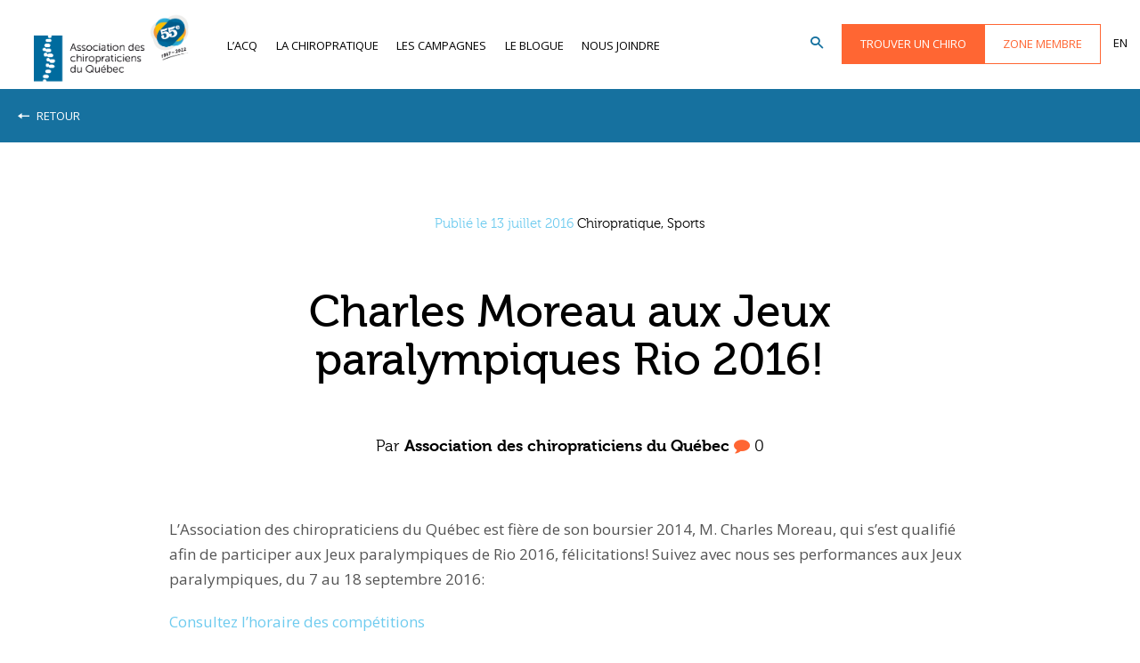

--- FILE ---
content_type: text/html; charset=UTF-8
request_url: http://blogue.chiropratique.com/charles-moreau-jo-rio-2016/
body_size: 11534
content:
<!doctype html>
<html class="no-js" lang="fr-FR">

    <head>
        
        <!-- Google Tag Manager -->
        <script>(function(w,d,s,l,i){w[l]=w[l]||[];w[l].push({'gtm.start':
        new Date().getTime(),event:'gtm.js'});var f=d.getElementsByTagName(s)[0],
        j=d.createElement(s),dl=l!='dataLayer'?'&l='+l:'';j.async=true;j.src=
        'https://www.googletagmanager.com/gtm.js?id='+i+dl;f.parentNode.insertBefore(j,f);
        })(window,document,'script','dataLayer','GTM-MMKN9ZS');</script>
        <!-- End Google Tag Manager -->
        
        <meta charset="utf-8">
        <meta http-equiv="X-UA-Compatible" content="IE=edge">
        <title>Charles Moreau aux Jeux paralympiques Rio 2016! - Association Chiropraticiens Québec</title>

        <meta name="viewport" content="width=device-width,initial-scale=1,shrink-to-fit=no">

        <link rel="shortcut icon" type="images/x-icon" href="http://blogue.chiropratique.com/wp-content/themes/chiropratique/assets/img/favicon.ico"/>

        <!-- Image de partage -->
        <link rel="image_src" href="http://blogue.chiropratique.com/wp-content/themes/chiropratique/assets/img/partage.jpg" />
        <meta property="og:image" content="http://blogue.chiropratique.com/wp-content/themes/chiropratique/assets/img/partage.jpg" />
        <meta property="og:image:type" content="image/jpeg" />
        <meta property="og:image:width" content="1500" />
        <meta property="og:image:height" content="788" />

        <!-- Icon Apple -->
        <link rel="apple-touch-icon" href="http://blogue.chiropratique.com/wp-content/themes/chiropratique/assets/img/apple-touch-icon.png">

        <meta name='robots' content='index, follow, max-image-preview:large, max-snippet:-1, max-video-preview:-1' />
	<style>img:is([sizes="auto" i], [sizes^="auto," i]) { contain-intrinsic-size: 3000px 1500px }</style>
	<link rel="alternate" hreflang="fr" href="http://blogue.chiropratique.com/charles-moreau-jo-rio-2016/" />
<link rel="alternate" hreflang="x-default" href="http://blogue.chiropratique.com/charles-moreau-jo-rio-2016/" />

	<!-- This site is optimized with the Yoast SEO plugin v25.4 - https://yoast.com/wordpress/plugins/seo/ -->
	<link rel="canonical" href="http://blogue.chiropratique.com/charles-moreau-jo-rio-2016/" />
	<meta property="og:locale" content="fr_FR" />
	<meta property="og:type" content="article" />
	<meta property="og:title" content="Charles Moreau aux Jeux paralympiques Rio 2016! - Association Chiropraticiens Québec" />
	<meta property="og:description" content="L&rsquo;Association des chiropraticiens du Québec est fière de son boursier 2014, M. Charles Moreau, qui s&rsquo;est qualifié afin de participer aux Jeux paralympiques de Rio 2016, félicitations! Suivez avec nous ses performances aux Jeux paralympiques, du 7 au 18 septembre 2016: Consultez l&rsquo;horaire des compétitions Résultats Vidéo remise de la bourse Articles blogue: Pourquoi le paracyclisme? Défi sportif [...]" />
	<meta property="og:url" content="http://blogue.chiropratique.com/charles-moreau-jo-rio-2016/" />
	<meta property="og:site_name" content="Association Chiropraticiens Québec" />
	<meta property="article:published_time" content="2016-07-13T14:18:23+00:00" />
	<meta property="article:modified_time" content="2016-09-15T13:21:58+00:00" />
	<meta property="og:image" content="http://blogue.chiropratique.com/wp-content/uploads/2016/07/Photo-promo.jpg" />
	<meta property="og:image:width" content="1200" />
	<meta property="og:image:height" content="600" />
	<meta property="og:image:type" content="image/jpeg" />
	<meta name="author" content="Association des chiropraticiens du Québec" />
	<meta name="twitter:card" content="summary_large_image" />
	<meta name="twitter:label1" content="Écrit par" />
	<meta name="twitter:data1" content="Association des chiropraticiens du Québec" />
	<meta name="twitter:label2" content="Durée de lecture estimée" />
	<meta name="twitter:data2" content="2 minutes" />
	<script type="application/ld+json" class="yoast-schema-graph">{"@context":"https://schema.org","@graph":[{"@type":"WebPage","@id":"http://blogue.chiropratique.com/charles-moreau-jo-rio-2016/","url":"http://blogue.chiropratique.com/charles-moreau-jo-rio-2016/","name":"Charles Moreau aux Jeux paralympiques Rio 2016! - Association Chiropraticiens Québec","isPartOf":{"@id":"https://blogue.chiropratique.com/#website"},"primaryImageOfPage":{"@id":"http://blogue.chiropratique.com/charles-moreau-jo-rio-2016/#primaryimage"},"image":{"@id":"http://blogue.chiropratique.com/charles-moreau-jo-rio-2016/#primaryimage"},"thumbnailUrl":"http://blogue.chiropratique.com/wp-content/uploads/2016/07/Photo-promo.jpg","datePublished":"2016-07-13T14:18:23+00:00","dateModified":"2016-09-15T13:21:58+00:00","author":{"@id":"https://blogue.chiropratique.com/#/schema/person/c137674559adb0dd2d73d26845c2eed4"},"breadcrumb":{"@id":"http://blogue.chiropratique.com/charles-moreau-jo-rio-2016/#breadcrumb"},"inLanguage":"fr-FR","potentialAction":[{"@type":"ReadAction","target":["http://blogue.chiropratique.com/charles-moreau-jo-rio-2016/"]}]},{"@type":"ImageObject","inLanguage":"fr-FR","@id":"http://blogue.chiropratique.com/charles-moreau-jo-rio-2016/#primaryimage","url":"http://blogue.chiropratique.com/wp-content/uploads/2016/07/Photo-promo.jpg","contentUrl":"http://blogue.chiropratique.com/wp-content/uploads/2016/07/Photo-promo.jpg","width":1200,"height":600,"caption":"charles moreau paralympiques"},{"@type":"BreadcrumbList","@id":"http://blogue.chiropratique.com/charles-moreau-jo-rio-2016/#breadcrumb","itemListElement":[{"@type":"ListItem","position":1,"name":"Accueil","item":"https://blogue.chiropratique.com/"},{"@type":"ListItem","position":2,"name":"Charles Moreau aux Jeux paralympiques Rio 2016!"}]},{"@type":"WebSite","@id":"https://blogue.chiropratique.com/#website","url":"https://blogue.chiropratique.com/","name":"Association Chiropraticiens Québec","description":"Un site utilisant WordPress","potentialAction":[{"@type":"SearchAction","target":{"@type":"EntryPoint","urlTemplate":"https://blogue.chiropratique.com/?s={search_term_string}"},"query-input":{"@type":"PropertyValueSpecification","valueRequired":true,"valueName":"search_term_string"}}],"inLanguage":"fr-FR"},{"@type":"Person","@id":"https://blogue.chiropratique.com/#/schema/person/c137674559adb0dd2d73d26845c2eed4","name":"Association des chiropraticiens du Québec","image":{"@type":"ImageObject","inLanguage":"fr-FR","@id":"https://blogue.chiropratique.com/#/schema/person/image/","url":"https://secure.gravatar.com/avatar/2cb8dc2cfaf200050527549e0b275abf9e57eb2e055490c3eeebc46cd613bf54?s=96&d=mm&r=g","contentUrl":"https://secure.gravatar.com/avatar/2cb8dc2cfaf200050527549e0b275abf9e57eb2e055490c3eeebc46cd613bf54?s=96&d=mm&r=g","caption":"Association des chiropraticiens du Québec"},"description":"L’Association des chiropraticiens du Québec (ACQ) est un organisme sans but lucratif existant depuis 1967. Dans le cadre de sa mission d’éducation grand public, l’Association des chiropraticiens du Québec met en œuvre des projets éducatifs et informatifs visant l’amélioration de la santé publique par des approches scientifiques, efficaces et naturelles.","url":"http://blogue.chiropratique.com/author/association-des-chiropraticiens-du-quebec/"}]}</script>
	<!-- / Yoast SEO plugin. -->


<link rel='dns-prefetch' href='//api.byscuit.com' />
<link rel='dns-prefetch' href='//ajax.googleapis.com' />
<link rel='dns-prefetch' href='//fonts.googleapis.com' />
<link rel="alternate" type="application/rss+xml" title="Association Chiropraticiens Québec &raquo; Charles Moreau aux Jeux paralympiques Rio 2016! Flux des commentaires" href="http://blogue.chiropratique.com/charles-moreau-jo-rio-2016/feed/" />
<script type="text/javascript">
/* <![CDATA[ */
window._wpemojiSettings = {"baseUrl":"https:\/\/s.w.org\/images\/core\/emoji\/16.0.1\/72x72\/","ext":".png","svgUrl":"https:\/\/s.w.org\/images\/core\/emoji\/16.0.1\/svg\/","svgExt":".svg","source":{"concatemoji":"http:\/\/blogue.chiropratique.com\/wp-includes\/js\/wp-emoji-release.min.js?ver=6.8.3"}};
/*! This file is auto-generated */
!function(s,n){var o,i,e;function c(e){try{var t={supportTests:e,timestamp:(new Date).valueOf()};sessionStorage.setItem(o,JSON.stringify(t))}catch(e){}}function p(e,t,n){e.clearRect(0,0,e.canvas.width,e.canvas.height),e.fillText(t,0,0);var t=new Uint32Array(e.getImageData(0,0,e.canvas.width,e.canvas.height).data),a=(e.clearRect(0,0,e.canvas.width,e.canvas.height),e.fillText(n,0,0),new Uint32Array(e.getImageData(0,0,e.canvas.width,e.canvas.height).data));return t.every(function(e,t){return e===a[t]})}function u(e,t){e.clearRect(0,0,e.canvas.width,e.canvas.height),e.fillText(t,0,0);for(var n=e.getImageData(16,16,1,1),a=0;a<n.data.length;a++)if(0!==n.data[a])return!1;return!0}function f(e,t,n,a){switch(t){case"flag":return n(e,"\ud83c\udff3\ufe0f\u200d\u26a7\ufe0f","\ud83c\udff3\ufe0f\u200b\u26a7\ufe0f")?!1:!n(e,"\ud83c\udde8\ud83c\uddf6","\ud83c\udde8\u200b\ud83c\uddf6")&&!n(e,"\ud83c\udff4\udb40\udc67\udb40\udc62\udb40\udc65\udb40\udc6e\udb40\udc67\udb40\udc7f","\ud83c\udff4\u200b\udb40\udc67\u200b\udb40\udc62\u200b\udb40\udc65\u200b\udb40\udc6e\u200b\udb40\udc67\u200b\udb40\udc7f");case"emoji":return!a(e,"\ud83e\udedf")}return!1}function g(e,t,n,a){var r="undefined"!=typeof WorkerGlobalScope&&self instanceof WorkerGlobalScope?new OffscreenCanvas(300,150):s.createElement("canvas"),o=r.getContext("2d",{willReadFrequently:!0}),i=(o.textBaseline="top",o.font="600 32px Arial",{});return e.forEach(function(e){i[e]=t(o,e,n,a)}),i}function t(e){var t=s.createElement("script");t.src=e,t.defer=!0,s.head.appendChild(t)}"undefined"!=typeof Promise&&(o="wpEmojiSettingsSupports",i=["flag","emoji"],n.supports={everything:!0,everythingExceptFlag:!0},e=new Promise(function(e){s.addEventListener("DOMContentLoaded",e,{once:!0})}),new Promise(function(t){var n=function(){try{var e=JSON.parse(sessionStorage.getItem(o));if("object"==typeof e&&"number"==typeof e.timestamp&&(new Date).valueOf()<e.timestamp+604800&&"object"==typeof e.supportTests)return e.supportTests}catch(e){}return null}();if(!n){if("undefined"!=typeof Worker&&"undefined"!=typeof OffscreenCanvas&&"undefined"!=typeof URL&&URL.createObjectURL&&"undefined"!=typeof Blob)try{var e="postMessage("+g.toString()+"("+[JSON.stringify(i),f.toString(),p.toString(),u.toString()].join(",")+"));",a=new Blob([e],{type:"text/javascript"}),r=new Worker(URL.createObjectURL(a),{name:"wpTestEmojiSupports"});return void(r.onmessage=function(e){c(n=e.data),r.terminate(),t(n)})}catch(e){}c(n=g(i,f,p,u))}t(n)}).then(function(e){for(var t in e)n.supports[t]=e[t],n.supports.everything=n.supports.everything&&n.supports[t],"flag"!==t&&(n.supports.everythingExceptFlag=n.supports.everythingExceptFlag&&n.supports[t]);n.supports.everythingExceptFlag=n.supports.everythingExceptFlag&&!n.supports.flag,n.DOMReady=!1,n.readyCallback=function(){n.DOMReady=!0}}).then(function(){return e}).then(function(){var e;n.supports.everything||(n.readyCallback(),(e=n.source||{}).concatemoji?t(e.concatemoji):e.wpemoji&&e.twemoji&&(t(e.twemoji),t(e.wpemoji)))}))}((window,document),window._wpemojiSettings);
/* ]]> */
</script>
<style id='wp-emoji-styles-inline-css' type='text/css'>

	img.wp-smiley, img.emoji {
		display: inline !important;
		border: none !important;
		box-shadow: none !important;
		height: 1em !important;
		width: 1em !important;
		margin: 0 0.07em !important;
		vertical-align: -0.1em !important;
		background: none !important;
		padding: 0 !important;
	}
</style>
<link rel='stylesheet' id='wp-block-library-css' href='http://blogue.chiropratique.com/wp-includes/css/dist/block-library/style.min.css?ver=6.8.3' type='text/css' media='all' />
<style id='classic-theme-styles-inline-css' type='text/css'>
/*! This file is auto-generated */
.wp-block-button__link{color:#fff;background-color:#32373c;border-radius:9999px;box-shadow:none;text-decoration:none;padding:calc(.667em + 2px) calc(1.333em + 2px);font-size:1.125em}.wp-block-file__button{background:#32373c;color:#fff;text-decoration:none}
</style>
<style id='global-styles-inline-css' type='text/css'>
:root{--wp--preset--aspect-ratio--square: 1;--wp--preset--aspect-ratio--4-3: 4/3;--wp--preset--aspect-ratio--3-4: 3/4;--wp--preset--aspect-ratio--3-2: 3/2;--wp--preset--aspect-ratio--2-3: 2/3;--wp--preset--aspect-ratio--16-9: 16/9;--wp--preset--aspect-ratio--9-16: 9/16;--wp--preset--color--black: #000000;--wp--preset--color--cyan-bluish-gray: #abb8c3;--wp--preset--color--white: #ffffff;--wp--preset--color--pale-pink: #f78da7;--wp--preset--color--vivid-red: #cf2e2e;--wp--preset--color--luminous-vivid-orange: #ff6900;--wp--preset--color--luminous-vivid-amber: #fcb900;--wp--preset--color--light-green-cyan: #7bdcb5;--wp--preset--color--vivid-green-cyan: #00d084;--wp--preset--color--pale-cyan-blue: #8ed1fc;--wp--preset--color--vivid-cyan-blue: #0693e3;--wp--preset--color--vivid-purple: #9b51e0;--wp--preset--gradient--vivid-cyan-blue-to-vivid-purple: linear-gradient(135deg,rgba(6,147,227,1) 0%,rgb(155,81,224) 100%);--wp--preset--gradient--light-green-cyan-to-vivid-green-cyan: linear-gradient(135deg,rgb(122,220,180) 0%,rgb(0,208,130) 100%);--wp--preset--gradient--luminous-vivid-amber-to-luminous-vivid-orange: linear-gradient(135deg,rgba(252,185,0,1) 0%,rgba(255,105,0,1) 100%);--wp--preset--gradient--luminous-vivid-orange-to-vivid-red: linear-gradient(135deg,rgba(255,105,0,1) 0%,rgb(207,46,46) 100%);--wp--preset--gradient--very-light-gray-to-cyan-bluish-gray: linear-gradient(135deg,rgb(238,238,238) 0%,rgb(169,184,195) 100%);--wp--preset--gradient--cool-to-warm-spectrum: linear-gradient(135deg,rgb(74,234,220) 0%,rgb(151,120,209) 20%,rgb(207,42,186) 40%,rgb(238,44,130) 60%,rgb(251,105,98) 80%,rgb(254,248,76) 100%);--wp--preset--gradient--blush-light-purple: linear-gradient(135deg,rgb(255,206,236) 0%,rgb(152,150,240) 100%);--wp--preset--gradient--blush-bordeaux: linear-gradient(135deg,rgb(254,205,165) 0%,rgb(254,45,45) 50%,rgb(107,0,62) 100%);--wp--preset--gradient--luminous-dusk: linear-gradient(135deg,rgb(255,203,112) 0%,rgb(199,81,192) 50%,rgb(65,88,208) 100%);--wp--preset--gradient--pale-ocean: linear-gradient(135deg,rgb(255,245,203) 0%,rgb(182,227,212) 50%,rgb(51,167,181) 100%);--wp--preset--gradient--electric-grass: linear-gradient(135deg,rgb(202,248,128) 0%,rgb(113,206,126) 100%);--wp--preset--gradient--midnight: linear-gradient(135deg,rgb(2,3,129) 0%,rgb(40,116,252) 100%);--wp--preset--font-size--small: 13px;--wp--preset--font-size--medium: 20px;--wp--preset--font-size--large: 36px;--wp--preset--font-size--x-large: 42px;--wp--preset--spacing--20: 0.44rem;--wp--preset--spacing--30: 0.67rem;--wp--preset--spacing--40: 1rem;--wp--preset--spacing--50: 1.5rem;--wp--preset--spacing--60: 2.25rem;--wp--preset--spacing--70: 3.38rem;--wp--preset--spacing--80: 5.06rem;--wp--preset--shadow--natural: 6px 6px 9px rgba(0, 0, 0, 0.2);--wp--preset--shadow--deep: 12px 12px 50px rgba(0, 0, 0, 0.4);--wp--preset--shadow--sharp: 6px 6px 0px rgba(0, 0, 0, 0.2);--wp--preset--shadow--outlined: 6px 6px 0px -3px rgba(255, 255, 255, 1), 6px 6px rgba(0, 0, 0, 1);--wp--preset--shadow--crisp: 6px 6px 0px rgba(0, 0, 0, 1);}:where(.is-layout-flex){gap: 0.5em;}:where(.is-layout-grid){gap: 0.5em;}body .is-layout-flex{display: flex;}.is-layout-flex{flex-wrap: wrap;align-items: center;}.is-layout-flex > :is(*, div){margin: 0;}body .is-layout-grid{display: grid;}.is-layout-grid > :is(*, div){margin: 0;}:where(.wp-block-columns.is-layout-flex){gap: 2em;}:where(.wp-block-columns.is-layout-grid){gap: 2em;}:where(.wp-block-post-template.is-layout-flex){gap: 1.25em;}:where(.wp-block-post-template.is-layout-grid){gap: 1.25em;}.has-black-color{color: var(--wp--preset--color--black) !important;}.has-cyan-bluish-gray-color{color: var(--wp--preset--color--cyan-bluish-gray) !important;}.has-white-color{color: var(--wp--preset--color--white) !important;}.has-pale-pink-color{color: var(--wp--preset--color--pale-pink) !important;}.has-vivid-red-color{color: var(--wp--preset--color--vivid-red) !important;}.has-luminous-vivid-orange-color{color: var(--wp--preset--color--luminous-vivid-orange) !important;}.has-luminous-vivid-amber-color{color: var(--wp--preset--color--luminous-vivid-amber) !important;}.has-light-green-cyan-color{color: var(--wp--preset--color--light-green-cyan) !important;}.has-vivid-green-cyan-color{color: var(--wp--preset--color--vivid-green-cyan) !important;}.has-pale-cyan-blue-color{color: var(--wp--preset--color--pale-cyan-blue) !important;}.has-vivid-cyan-blue-color{color: var(--wp--preset--color--vivid-cyan-blue) !important;}.has-vivid-purple-color{color: var(--wp--preset--color--vivid-purple) !important;}.has-black-background-color{background-color: var(--wp--preset--color--black) !important;}.has-cyan-bluish-gray-background-color{background-color: var(--wp--preset--color--cyan-bluish-gray) !important;}.has-white-background-color{background-color: var(--wp--preset--color--white) !important;}.has-pale-pink-background-color{background-color: var(--wp--preset--color--pale-pink) !important;}.has-vivid-red-background-color{background-color: var(--wp--preset--color--vivid-red) !important;}.has-luminous-vivid-orange-background-color{background-color: var(--wp--preset--color--luminous-vivid-orange) !important;}.has-luminous-vivid-amber-background-color{background-color: var(--wp--preset--color--luminous-vivid-amber) !important;}.has-light-green-cyan-background-color{background-color: var(--wp--preset--color--light-green-cyan) !important;}.has-vivid-green-cyan-background-color{background-color: var(--wp--preset--color--vivid-green-cyan) !important;}.has-pale-cyan-blue-background-color{background-color: var(--wp--preset--color--pale-cyan-blue) !important;}.has-vivid-cyan-blue-background-color{background-color: var(--wp--preset--color--vivid-cyan-blue) !important;}.has-vivid-purple-background-color{background-color: var(--wp--preset--color--vivid-purple) !important;}.has-black-border-color{border-color: var(--wp--preset--color--black) !important;}.has-cyan-bluish-gray-border-color{border-color: var(--wp--preset--color--cyan-bluish-gray) !important;}.has-white-border-color{border-color: var(--wp--preset--color--white) !important;}.has-pale-pink-border-color{border-color: var(--wp--preset--color--pale-pink) !important;}.has-vivid-red-border-color{border-color: var(--wp--preset--color--vivid-red) !important;}.has-luminous-vivid-orange-border-color{border-color: var(--wp--preset--color--luminous-vivid-orange) !important;}.has-luminous-vivid-amber-border-color{border-color: var(--wp--preset--color--luminous-vivid-amber) !important;}.has-light-green-cyan-border-color{border-color: var(--wp--preset--color--light-green-cyan) !important;}.has-vivid-green-cyan-border-color{border-color: var(--wp--preset--color--vivid-green-cyan) !important;}.has-pale-cyan-blue-border-color{border-color: var(--wp--preset--color--pale-cyan-blue) !important;}.has-vivid-cyan-blue-border-color{border-color: var(--wp--preset--color--vivid-cyan-blue) !important;}.has-vivid-purple-border-color{border-color: var(--wp--preset--color--vivid-purple) !important;}.has-vivid-cyan-blue-to-vivid-purple-gradient-background{background: var(--wp--preset--gradient--vivid-cyan-blue-to-vivid-purple) !important;}.has-light-green-cyan-to-vivid-green-cyan-gradient-background{background: var(--wp--preset--gradient--light-green-cyan-to-vivid-green-cyan) !important;}.has-luminous-vivid-amber-to-luminous-vivid-orange-gradient-background{background: var(--wp--preset--gradient--luminous-vivid-amber-to-luminous-vivid-orange) !important;}.has-luminous-vivid-orange-to-vivid-red-gradient-background{background: var(--wp--preset--gradient--luminous-vivid-orange-to-vivid-red) !important;}.has-very-light-gray-to-cyan-bluish-gray-gradient-background{background: var(--wp--preset--gradient--very-light-gray-to-cyan-bluish-gray) !important;}.has-cool-to-warm-spectrum-gradient-background{background: var(--wp--preset--gradient--cool-to-warm-spectrum) !important;}.has-blush-light-purple-gradient-background{background: var(--wp--preset--gradient--blush-light-purple) !important;}.has-blush-bordeaux-gradient-background{background: var(--wp--preset--gradient--blush-bordeaux) !important;}.has-luminous-dusk-gradient-background{background: var(--wp--preset--gradient--luminous-dusk) !important;}.has-pale-ocean-gradient-background{background: var(--wp--preset--gradient--pale-ocean) !important;}.has-electric-grass-gradient-background{background: var(--wp--preset--gradient--electric-grass) !important;}.has-midnight-gradient-background{background: var(--wp--preset--gradient--midnight) !important;}.has-small-font-size{font-size: var(--wp--preset--font-size--small) !important;}.has-medium-font-size{font-size: var(--wp--preset--font-size--medium) !important;}.has-large-font-size{font-size: var(--wp--preset--font-size--large) !important;}.has-x-large-font-size{font-size: var(--wp--preset--font-size--x-large) !important;}
:where(.wp-block-post-template.is-layout-flex){gap: 1.25em;}:where(.wp-block-post-template.is-layout-grid){gap: 1.25em;}
:where(.wp-block-columns.is-layout-flex){gap: 2em;}:where(.wp-block-columns.is-layout-grid){gap: 2em;}
:root :where(.wp-block-pullquote){font-size: 1.5em;line-height: 1.6;}
</style>
<link rel='stylesheet' id='byscuit-css' href='http://blogue.chiropratique.com/wp-content/plugins/vtx-byscuit/public/css/byscuit-public.css?ver=1.1.4' type='text/css' media='all' />
<link rel='stylesheet' id='wpml-legacy-dropdown-0-css' href='http://blogue.chiropratique.com/wp-content/plugins/sitepress-multilingual-cms/templates/language-switchers/legacy-dropdown/style.min.css?ver=1' type='text/css' media='all' />
<style id='wpml-legacy-dropdown-0-inline-css' type='text/css'>
.wpml-ls-statics-shortcode_actions{background-color:#eeeeee;}.wpml-ls-statics-shortcode_actions, .wpml-ls-statics-shortcode_actions .wpml-ls-sub-menu, .wpml-ls-statics-shortcode_actions a {border-color:#cdcdcd;}.wpml-ls-statics-shortcode_actions a, .wpml-ls-statics-shortcode_actions .wpml-ls-sub-menu a, .wpml-ls-statics-shortcode_actions .wpml-ls-sub-menu a:link, .wpml-ls-statics-shortcode_actions li:not(.wpml-ls-current-language) .wpml-ls-link, .wpml-ls-statics-shortcode_actions li:not(.wpml-ls-current-language) .wpml-ls-link:link {color:#444444;background-color:#ffffff;}.wpml-ls-statics-shortcode_actions .wpml-ls-sub-menu a:hover,.wpml-ls-statics-shortcode_actions .wpml-ls-sub-menu a:focus, .wpml-ls-statics-shortcode_actions .wpml-ls-sub-menu a:link:hover, .wpml-ls-statics-shortcode_actions .wpml-ls-sub-menu a:link:focus {color:#000000;background-color:#eeeeee;}.wpml-ls-statics-shortcode_actions .wpml-ls-current-language > a {color:#444444;background-color:#ffffff;}.wpml-ls-statics-shortcode_actions .wpml-ls-current-language:hover>a, .wpml-ls-statics-shortcode_actions .wpml-ls-current-language>a:focus {color:#000000;background-color:#eeeeee;}
</style>
<style id='akismet-widget-style-inline-css' type='text/css'>

			.a-stats {
				--akismet-color-mid-green: #357b49;
				--akismet-color-white: #fff;
				--akismet-color-light-grey: #f6f7f7;

				max-width: 350px;
				width: auto;
			}

			.a-stats * {
				all: unset;
				box-sizing: border-box;
			}

			.a-stats strong {
				font-weight: 600;
			}

			.a-stats a.a-stats__link,
			.a-stats a.a-stats__link:visited,
			.a-stats a.a-stats__link:active {
				background: var(--akismet-color-mid-green);
				border: none;
				box-shadow: none;
				border-radius: 8px;
				color: var(--akismet-color-white);
				cursor: pointer;
				display: block;
				font-family: -apple-system, BlinkMacSystemFont, 'Segoe UI', 'Roboto', 'Oxygen-Sans', 'Ubuntu', 'Cantarell', 'Helvetica Neue', sans-serif;
				font-weight: 500;
				padding: 12px;
				text-align: center;
				text-decoration: none;
				transition: all 0.2s ease;
			}

			/* Extra specificity to deal with TwentyTwentyOne focus style */
			.widget .a-stats a.a-stats__link:focus {
				background: var(--akismet-color-mid-green);
				color: var(--akismet-color-white);
				text-decoration: none;
			}

			.a-stats a.a-stats__link:hover {
				filter: brightness(110%);
				box-shadow: 0 4px 12px rgba(0, 0, 0, 0.06), 0 0 2px rgba(0, 0, 0, 0.16);
			}

			.a-stats .count {
				color: var(--akismet-color-white);
				display: block;
				font-size: 1.5em;
				line-height: 1.4;
				padding: 0 13px;
				white-space: nowrap;
			}
		
</style>
<link rel='stylesheet' id='google_font_opensans-css' href='//fonts.googleapis.com/css?family=Open+Sans:400,300,600,700,800' type='text/css' media='all' />
<link rel='stylesheet' id='roots_css-css' href='http://blogue.chiropratique.com/wp-content/themes/chiropratique/assets/css/stylesheet.min.css?' type='text/css' media='all' />
<link rel='stylesheet' id='fancybox_css-css' href='http://blogue.chiropratique.com/wp-content/themes/chiropratique/assets/js/fancybox/jquery.fancybox.css' type='text/css' media='all' />
<link rel='stylesheet' id='slidebars_css-css' href='http://blogue.chiropratique.com/wp-content/themes/chiropratique/assets/js/slidebars/slidebars.css' type='text/css' media='all' />
<link rel='stylesheet' id='prettify_css-css' href='http://blogue.chiropratique.com/wp-content/themes/chiropratique/assets/js/vendor/prettify/prettify.css' type='text/css' media='all' />
<script type="text/javascript" src="//ajax.googleapis.com/ajax/libs/jquery/1.11.1/jquery.min.js" id="jquery-js"></script>
<script>window.jQuery || document.write('<script src="http://blogue.chiropratique.com/wp-content/themes/chiropratique/assets/vendor/jquery/dist/jquery.min.js?1.11.1"><\/script>')</script>
<script type="text/javascript" src="http://blogue.chiropratique.com/wp-content/plugins/vtx-byscuit/public/js/byscuit-public.js?ver=1.1.4" id="byscuit-js"></script>
<script type="text/javascript" src="https://api.byscuit.com/data/client/FD380111-F1D6-4D90-A3CE-0654BE5205B2/script/script.js" id="byscuit-token-js"></script>
<script type="text/javascript" src="http://blogue.chiropratique.com/wp-content/plugins/sitepress-multilingual-cms/templates/language-switchers/legacy-dropdown/script.min.js?ver=1" id="wpml-legacy-dropdown-0-js"></script>
<script type="text/javascript" src="http://blogue.chiropratique.com/wp-content/themes/chiropratique/assets/js/vendor/modernizr.js" id="modernizr-js"></script>
<link rel="https://api.w.org/" href="http://blogue.chiropratique.com/wp-json/" /><link rel="alternate" title="JSON" type="application/json" href="http://blogue.chiropratique.com/wp-json/wp/v2/posts/36116" /><link rel="EditURI" type="application/rsd+xml" title="RSD" href="http://blogue.chiropratique.com/xmlrpc.php?rsd" />
<meta name="generator" content="WordPress 6.8.3" />
<link rel='shortlink' href='http://blogue.chiropratique.com/?p=36116' />
<link rel="alternate" title="oEmbed (JSON)" type="application/json+oembed" href="http://blogue.chiropratique.com/wp-json/oembed/1.0/embed?url=http%3A%2F%2Fblogue.chiropratique.com%2Fcharles-moreau-jo-rio-2016%2F" />
<link rel="alternate" title="oEmbed (XML)" type="text/xml+oembed" href="http://blogue.chiropratique.com/wp-json/oembed/1.0/embed?url=http%3A%2F%2Fblogue.chiropratique.com%2Fcharles-moreau-jo-rio-2016%2F&#038;format=xml" />
<meta name="generator" content="WPML ver:4.7.6 stt:1,4;" />
  <script type="text/javascript">
    var ajaxurl = 'http://blogue.chiropratique.com/wp-admin/admin-ajax.php';
    var homeurl = 'http://blogue.chiropratique.com';
  </script>
  
        <link rel="alternate" type="application/rss+xml" title="Association Chiropraticiens Québec Feed" href="http://blogue.chiropratique.com/feed/">

</head>

    <body class="wp-singular post-template-default single single-post postid-36116 single-format-standard wp-theme-chiropratique">
        
        <!-- Google Tag Manager (noscript) -->
        <noscript><iframe src="https://www.googletagmanager.com/ns.html?id=GTM-MMKN9ZS"
        height="0" width="0" style="display:none;visibility:hidden"></iframe></noscript>
        <!-- End Google Tag Manager (noscript) -->

        <div id="vPage" class="fondFixe">

            <header id="entete" class="banner navbar navbar-default" role="banner" style="position:relative;">

    <div class="contained lesMenus">

                        <button id="iconeMenu"><span><span></span></span></button>

        <a id="logo" href="https://www.chiropratique.com/fr/accueil.html">
            <img src="http://blogue.chiropratique.com/wp-content/themes/chiropratique/assets/img/acq-logo-50.png" alt="Association Chiropraticiens Québec" />
                    </a>

        <nav id="menu" class="collapse navbar-collapse" role="navigation">
            <ul id="menu-menu-principal-fr" class="menu-principal"><li class="menu-lacq"><a href="https://www.chiropratique.com/fr/acq/">L&rsquo;ACQ</a></li>
<li class="menu-la-chiropratique"><a href="https://www.chiropratique.com/fr/chiropratique/">La chiropratique</a></li>
<li class="menu-les-campagnes"><a href="https://www.chiropratique.com/fr/campagnes/">Les campagnes</a></li>
<li class="menu-le-blogue"><a href="https://blogue.chiropratique.com/">Le blogue</a></li>
<li class="menu-nous-joindre"><a href="https://www.chiropratique.com/fr/nous-joindre.html">Nous joindre</a></li>
<li class="mobile menu-trouvez-un-chiro"><a href="https://www.chiropratique.com/fr/trouver-un-chiropraticien/">Trouvez un chiro</a></li>
<li class="mobile menu-zone-membre"><a href="https://intranet.chiropratique.com/boutique/login.php">Zone membre</a></li>
<li class="mobile sociaux menu-suivez-nous"><a href="#">Suivez-nous!</a></li>
<li class="mobile recherche menu-recherche"><a href="#">Recherche</a></li>
<li class="mobile menu-outils-medias"><a href="https://www.chiropratique.com/fr/outils-medias/">Outils médias</a></li>
<li class="mobile menu-conditions-dutilisation"><a href="https://www.chiropratique.com/fr/conditions-utilisation.html">Conditions d&rsquo;utilisation</a></li>
<li class="mobile menu-plan-du-site"><a href="https://www.chiropratique.com/fr/plan-du-site.html">Plan du site</a></li>
</ul>        </nav>

        <nav id="menuSec" role="navigation">
            <ul>
                <li class="recherche">
                    <form class="form" action="http://blogue.chiropratique.com" method="get" id="formRechercheMotCle" name="formRechercheMotCle">
                        <input type="text" name="s" id="recherche" tabindex="110" class="champRecherche" value="Rechercher" onFocus="this.value=''" onBlur="if(this.value=='') {this.value='Rechercher';}">
                            <button type="button" class="slide" title="Rechercher">
                            <span class="icon-loupe"></span>
                        </button>
                    </form>
                </li>

                <li class="trouvezChiro"><a class="button" href="https://www.chiropratique.com/fr/trouver-un-chiropraticien/">Trouver un chiro</a></li>
                <li class="zoneMembre"><a class="button" href="https://intranet.chiropratique.com/boutique/login.php">Zone membre</a></li>
                <li class="langue"><a class="en" href="http://blogue.chiropratique.com/en/">en</a></li>            </ul>
        </nav>

        <a id="trouvezChiroMobile" href="http://electro/AssociationChiropraticiensQuebec/_modifsEnCours/D17534-Refonte%20Chiropratique.com/fr/trouver-un-chiropraticien/" title="Trouver un chiro"><span class="icon-pinmarker"></span></a>

    </div>

    <!--- Barre sous le menu --->
    <div class="menu-single">
        <div class="contained">
            <a class="retour" href="http://blogue.chiropratique.com"><span class="icon-back"></span> Retour</a>
            <h1>Charles Moreau aux Jeux paralympiques Rio 2016!</h1>
           
        </div>
    </div>

</header>
            <section class="main-content">
                <div class="wrap container" role="document">
                    <div class="content row">
                        <main class="main col-sm-8" role="main">
                            
    <div class="fullscreen">
        <div class="contenu-blogue">

            <header>
                <div class="date-categorie">
                    <time>
                    Publié le 13 juillet 2016                    </time>
                                        <span>Chiropratique, Sports</span>
                </div>
                <h1>Charles Moreau aux Jeux paralympiques Rio 2016!</h1>

                <div class="auteur">Par <strong>Association des chiropraticiens du Québec</strong>
                    <a href="#comments" class="commentaires">
                        <i class="fa fa-comment" aria-hidden="true"></i>
                        0                    </a>
                </div>
            </header>

            <div class="wysiwyg"><p>L&rsquo;Association des chiropraticiens du Québec est fière de son boursier 2014, M. Charles Moreau, qui s&rsquo;est qualifié afin de participer aux Jeux paralympiques de Rio 2016, félicitations! Suivez avec nous ses performances aux Jeux paralympiques, du 7 au 18 septembre 2016:</p>
<p><a href="http://paralympique.ca/horaire-des-competitions-des-jeux-de-rio-2016">Consultez l&rsquo;horaire des compétitions</a></p>
<p><a href="http://paralympique.ca/resultats-des-jeux-de-rio-2016">Résultats</a></p>
<p><a href="http://www.chiropratique.com/17-video-remise-de-la-bourse-de-20-000-a-charles-moreau.html">Vidéo remise de la bourse</a></p>
<p>Articles blogue: <a href="http://blogue.chiropratique.com/paracyclisme-charles-moreau/">Pourquoi le paracyclisme?</a> <a href="http://blogue.chiropratique.com/defi-sportif-de-montreal/">Défi sportif Montréal</a></p>
<p>&nbsp;</p>
<p>C’est le 7 janvier 2014 que l’Association des chiropraticiens du Québec a remis à Charles Moreau une bourse paralympique de 20 000$. À cette occasion, le président de l’association, Dr Richard Giguère, chiropraticien, accompagné de la directrice générale, madame Sylvie Des Ruisseaux, ont remis avec grande fierté cette somme qui soutiendra l’athlète vers l’accomplissement de son objectif de qualification pour les Jeux paralympiques de Rio en 2016.</p>
<p class="Default"><strong>Aucun obstacle à son succès</strong></p>
<p class="Default">La vie de Dr Moreau se voit chamboulée en janvier 2008. Alors étudiant au doctorat en chiropratique à l’UQTR, il est victime d’un grave accident de la route qui lui fait perdre l’usage de ses jambes. Ne laissant ni la peur ni le doute le détourner de ses buts et de ses rêves, Charles Moreau se tourne vers le sport afin de surmonter cette épreuve. Il obtient de grands succès en triathlon, avant de choisir il y a un an de se consacrer au paracyclisme. Depuis, il cumule les succès dans les différents championnats auxquels il participe, avec notamment une 6<sup>e</sup> position mondiale lors de la course sur route en Coupe du monde à Matane et une 6<sup>e</sup> position mondiale au Championnat du monde à Baie Comeau pour l&rsquo;épreuve Contre la montre, en août 2013.</p>
<p class="Default"><strong>La double vie chiropratique de Charles Moreau</strong></p>
<p class="Default">Charles Moreau, le docteur en chiropratique, se consacre par le biais de ses conférences à sensibiliser et éduquer les jeunes sur l’aspect préventif de leur santé tout en leur faisant part de son histoire et de son cheminement depuis son accident. Charles Moreau, le patient chiropratique, reçoit régulièrement des soins chiropratiques qui lui permettent d’avoir un système nerveux exempt d’interférences. Son corps est alors en mesure de récupérer et de performer à son plein potentiel.</p>
<p class="Default"><strong>Un partenariat gagnant</strong></p>
<p>L’Association des chiropraticiens du Québec est heureuse de contribuer au succès de Dr Moreau  vers les Jeux Paralympiques de Rio en 2016 grâce à cette bourse paralympique. Charles est l’exemple parfait du rôle que peut jouer la chiropratique dans la réadaptation physique suite à un accident.  Sa résilience et sa détermination font de lui une inspiration pour tous ses patients et admirateurs qui suivent sa carrière.</p>
</div>

            <div id="auteur">
                                <div class="auteur-header">
                    <div class="titre">À propos de l'auteur</div>
                    <a href="http://blogue.chiropratique.com/author/association-des-chiropraticiens-du-quebec/" class="auteur-lien">Autres articles de cet auteur <i class="fa fa-long-arrow-right" aria-hidden="true"></i></a>
                </div>
                <div class="auteur">
                    <div class="auteur-avatar">
                        <img alt='' src='https://secure.gravatar.com/avatar/2cb8dc2cfaf200050527549e0b275abf9e57eb2e055490c3eeebc46cd613bf54?s=150&#038;d=mm&#038;r=g' srcset='https://secure.gravatar.com/avatar/2cb8dc2cfaf200050527549e0b275abf9e57eb2e055490c3eeebc46cd613bf54?s=300&#038;d=mm&#038;r=g 2x' class='avatar avatar-150 photo' height='150' width='150' decoding='async'/>                    </div>
                    <div class="auteur-description">
                        <div class="auteur-nom">
                            <div class="avatar"><img alt='' src='https://secure.gravatar.com/avatar/2cb8dc2cfaf200050527549e0b275abf9e57eb2e055490c3eeebc46cd613bf54?s=80&#038;d=mm&#038;r=g' srcset='https://secure.gravatar.com/avatar/2cb8dc2cfaf200050527549e0b275abf9e57eb2e055490c3eeebc46cd613bf54?s=160&#038;d=mm&#038;r=g 2x' class='avatar avatar-80 photo' height='80' width='80' decoding='async'/></div>
                            <div class="nom">Association des chiropraticiens du Québec</div>
                        </div>
                        <div class="auteur-bio">
                            L’Association des chiropraticiens du Québec (ACQ) est un organisme sans but lucratif existant depuis 1967. Dans le cadre de sa mission d’éducation grand public, l’Association des chiropraticiens du Québec met en œuvre des projets éducatifs et informatifs visant l’amélioration de la santé publique par des approches scientifiques, efficaces et naturelles.                        </div>
                    </div>
                </div>

            </div>

            

    
        <section id="respond">
    <h4>Laisser un commentaire</h4>
    <p class="cancel-comment-reply"><a rel="nofollow" id="cancel-comment-reply-link" href="/charles-moreau-jo-rio-2016/#respond" style="display:none;">Cliquez ici pour annuler la réponse.</a></p>
          <form action="http://blogue.chiropratique.com/wp-comments-post.php" method="post" id="commentform">
                  <div class="form-group">
              <input type="text" class="form-control" name="author" id="author" placeholder="Nom (Obligatoire)" value="" size="22" aria-required="true">
          </div>
          <div class="form-group">
              <input type="email" class="form-control" name="email" id="email" placeholder="Adresse courriel (ne sera pas publiée) (Obligatoire)" value="" size="22" aria-required="true">
          </div>
                <div class="form-group">
            <!-- <label for="comment">Commentaire</label> -->
            <textarea name="comment" id="comment" class="form-control" placeholder="Message" rows="5" aria-required="true"></textarea>
        </div>
        <div class="btn-right">
            <input name="submit" type="submit" id="submit" value="Envoyer mon commentaire">
        </div>
        <input type='hidden' name='comment_post_ID' value='36116' id='comment_post_ID' />
<input type='hidden' name='comment_parent' id='comment_parent' value='0' />
        <p style="display: none;"><input type="hidden" id="akismet_comment_nonce" name="akismet_comment_nonce" value="4ec54b0f8b" /></p><p style="display: none !important;" class="akismet-fields-container" data-prefix="ak_"><label>&#916;<textarea name="ak_hp_textarea" cols="45" rows="8" maxlength="100"></textarea></label><input type="hidden" id="ak_js_1" name="ak_js" value="185"/><script>document.getElementById( "ak_js_1" ).setAttribute( "value", ( new Date() ).getTime() );</script></p>      </form>
      </section><!-- /#respond -->
        </section><!-- /#comments -->
  
        </div>
    </div>

                        </main><!-- /.main -->
                    </div><!-- /.content -->
                </div><!-- /.wrap -->
            </section>

            <div class="footerspacer"></div>
<footer id="piedPage" class="content-info" role="contentinfo">
	<div class="contained">

				<small class="copyrights">
			<a href='https://www.chiropratique.com/fr/conditions-utilisation.html'>&copy; 2026 Association Chiropraticiens Québec. Tous droits réservés.</a>			<a href="http://www.vortexsolution.com" target="_blank">Agence web</a> <a href="http://www.vortexsolution.com" target="_blank">Vortex Solution</a>.
		<small>

		<nav id="menuPied">
			<ul id="menu-footer-fr" class="menu-footer"><li class="menu-outils-medias"><a href="https://www.chiropratique.com/fr/outils-medias/">Outils médias</a></li>
<li class="menu-plan-du-site"><a href="https://www.chiropratique.com/fr/plan-du-site.html">Plan du site</a></li>
<li class="menu-conditions"><a href="https://www.chiropratique.com/fr/conditions-utilisation.html">Conditions</a></li>
<li class="menu-gerer-mes-cookies"><a href="#" data-cc="c-settings">Gérer mes Cookies</a></li>
</ul>		</nav>

	</div>
</footer>

            <script type="speculationrules">
{"prefetch":[{"source":"document","where":{"and":[{"href_matches":"\/*"},{"not":{"href_matches":["\/wp-*.php","\/wp-admin\/*","\/wp-content\/uploads\/*","\/wp-content\/*","\/wp-content\/plugins\/*","\/wp-content\/themes\/chiropratique\/*","\/*\\?(.+)"]}},{"not":{"selector_matches":"a[rel~=\"nofollow\"]"}},{"not":{"selector_matches":".no-prefetch, .no-prefetch a"}}]},"eagerness":"conservative"}]}
</script>
<script type="text/javascript" src="http://blogue.chiropratique.com/wp-includes/js/comment-reply.min.js?ver=6.8.3" id="comment-reply-js" async="async" data-wp-strategy="async"></script>
<script type="text/javascript" src="http://blogue.chiropratique.com/wp-content/themes/chiropratique/assets/js/scripts.js?" id="roots_js-js"></script>
<script type="text/javascript" src="http://blogue.chiropratique.com/wp-content/themes/chiropratique/assets/js/fancybox/jquery.fancybox.pack.js" id="fancybox-js"></script>
<script type="text/javascript" src="http://blogue.chiropratique.com/wp-content/themes/chiropratique/assets/js/fancybox/helpers/jquery.fancybox-media.js" id="fancybox_media-js"></script>
<script type="text/javascript" src="http://blogue.chiropratique.com/wp-content/themes/chiropratique/assets/js/slidebars/slidebars.js" id="slidebars_js-js"></script>
<script type="text/javascript" src="http://blogue.chiropratique.com/wp-content/themes/chiropratique/assets/js/vendor/jquery-match-height-master/jquery.matchHeight.js" id="matchHeight-js"></script>
<script type="text/javascript" src="http://blogue.chiropratique.com/wp-content/themes/chiropratique/assets/js/vendor/prettify/prettify.js" id="prettify_js-js"></script>
<script type="text/javascript" src="http://blogue.chiropratique.com/wp-content/themes/chiropratique/assets/js/vMenuMobile/jquery.vMenuMobile.modif.js" id="vmenu_js-js"></script>
<script type="text/javascript" src="http://blogue.chiropratique.com/wp-content/themes/chiropratique/assets/js/vMenuMobile/jquery.touchSwipe.min.js" id="touchswipe_js-js"></script>
<script type="text/javascript" src="http://blogue.chiropratique.com/wp-content/themes/chiropratique/assets/js/vMenuMobile/prism.js" id="prism_js-js"></script>
<script defer type="text/javascript" src="http://blogue.chiropratique.com/wp-content/plugins/akismet/_inc/akismet-frontend.js?ver=1751555578" id="akismet-frontend-js"></script>

        </div>

      

    <script defer src="https://static.cloudflareinsights.com/beacon.min.js/vcd15cbe7772f49c399c6a5babf22c1241717689176015" integrity="sha512-ZpsOmlRQV6y907TI0dKBHq9Md29nnaEIPlkf84rnaERnq6zvWvPUqr2ft8M1aS28oN72PdrCzSjY4U6VaAw1EQ==" data-cf-beacon='{"version":"2024.11.0","token":"c7ef5ff9359a45aaa8e7b63e16f6c277","r":1,"server_timing":{"name":{"cfCacheStatus":true,"cfEdge":true,"cfExtPri":true,"cfL4":true,"cfOrigin":true,"cfSpeedBrain":true},"location_startswith":null}}' crossorigin="anonymous"></script>
</body>

</html>


--- FILE ---
content_type: text/css
request_url: http://blogue.chiropratique.com/wp-content/themes/chiropratique/assets/css/stylesheet.min.css?
body_size: 18152
content:
*{-webkit-box-sizing:border-box;-moz-box-sizing:border-box;box-sizing:border-box}/*! normalize.css v1.1.0 | MIT License | git.io/normalize */abbr,address,article,aside,audio,b,blockquote,body,canvas,caption,cite,code,dd,del,details,dfn,div,dl,dt,em,fieldset,figcaption,figure,footer,form,h1,h2,h3,h4,h5,h6,header,picture,html,i,iframe,img,ins,kbd,label,legend,li,main,mark,menu,nav,object,ol,p,pre,q,samp,section,small,span,strong,sub,summary,sup,table,tbody,td,tfoot,th,thead,time,tr,ul,var,video{margin:0;padding:0;border:0;outline:0;font-size:100%;vertical-align:baseline;background:0 0}a{margin:0;padding:0;font-size:100%;vertical-align:baseline;background:0 0}article,aside,details,figcaption,figure,footer,header,picture,main,nav,section,summary,iframe{display:block}address,caption,cite,code,dfn,th,var{font-style:normal;font-weight:400}caption,th{text-align:left}a:active,embed,object{outline:0}audio,canvas,video{vertical-align:middle;display:inline-block;*display:inline;*zoom:1}audio:not([controls]){display:none;height:0}[hidden]{display:none}html{font-size:100%;-webkit-text-size-adjust:100%;-ms-text-size-adjust:100%}button,html,input,select,textarea{font-family:sans-serif}body{margin:0}a:focus,button:focus{outline:thin dotted}abbr[title]{border:0}b,strong{font-weight:700}dfn{font-style:italic}hr{-moz-box-sizing:content-box;box-sizing:content-box;display:block;height:0;padding:0;border:0}mark{background:#ff0;color:#000}p,pre{margin:0 0 1em}code,kbd,pre,samp{font-family:monospace,serif;_font-family:'courier new',monospace;font-size:1em}pre{white-space:pre;white-space:pre-wrap;word-wrap:break-word}q{quotes:none}q:after,q:before{content:'';content:none}small{font-size:100%}sub,sup{font-size:75%;line-height:0;position:relative;vertical-align:baseline}sup{top:-.5em}sub{bottom:-.25em}nav ol,nav ul{list-style:none;list-style-image:none;margin:0}img{border:0;-ms-interpolation-mode:bicubic}svg:not(:root){overflow:hidden}figure,form{margin:0}fieldset{border:0;margin:0;padding:0}legend{border:0;padding:0;white-space:normal;*margin-left:-7px}button,input,select,textarea{font-size:100%;margin:0;vertical-align:baseline;*vertical-align:middle}button,input{line-height:normal}button,select{text-transform:none}button,html input[type=button],input[type=reset],input[type=submit]{-webkit-appearance:button;cursor:pointer;*overflow:visible}button{padding:0;border:0 none;-moz-box-sizing:content-box;-webkit-box-sizing:content-box;box-sizing:content-box}button[disabled],html input[disabled]{cursor:default}input[type=checkbox],input[type=radio]{box-sizing:border-box;padding:0;*height:13px;*width:13px}input[type=search]{-webkit-appearance:textfield;-moz-box-sizing:content-box;-webkit-box-sizing:content-box;box-sizing:content-box}input[type=search]::-webkit-search-cancel-button,input[type=search]::-webkit-search-decoration{-webkit-appearance:none}button::-moz-focus-inner,input::-moz-focus-inner{border:0;padding:0}textarea{overflow:auto;vertical-align:top}table{border-collapse:collapse;border-spacing:0}@font-face{font-family:'icomoon';src:url("../fonts/icomoon.eot?aaj9f4");src:url("../fonts/icomoon.eot?aaj9f4#iefix") format("embedded-opentype"),url("../fonts/icomoon.ttf?aaj9f4") format("truetype"),url("../fonts/icomoon.woff?aaj9f4") format("woff"),url("../fonts/icomoon.svg?aaj9f4#icomoon") format("svg");font-weight:normal;font-style:normal}@font-face{font-family:'Museo300';src:url("../fonts/museo300-regular-webfont.eot");src:url("../fonts/museo300-regular-webfont.eot?#iefix") format("embedded-opentype"),url("../fonts/museo300-regular-webfont.woff2") format("woff2"),url("../fonts/museo300-regular-webfont.woff") format("woff"),url("../fonts/museo300-regular-webfont.ttf") format("truetype"),url("../fonts/museo300-regular-webfont.svg#museo300") format("svg");font-weight:300;font-style:normal}@font-face{font-family:'Museo500';src:url("../fonts/museo500-regular-webfont.eot");src:url("../fonts/museo500-regular-webfont.eot?#iefix") format("embedded-opentype"),url("../fonts/museo500-regular-webfont.woff2") format("woff2"),url("../fonts/museo500-regular-webfont.woff") format("woff"),url("../fonts/museo500-regular-webfont.ttf") format("truetype"),url("../fonts/museo500-regular-webfont.svg#museo500") format("svg");font-weight:500;font-style:normal}@font-face{font-family:'Museo700';src:url("../fonts/museo700-regular-webfont.eot");src:url("../fonts/museo700-regular-webfont.eot?#iefix") format("embedded-opentype"),url("../fonts/museo700-regular-webfont.woff2") format("woff2"),url("../fonts/museo700-regular-webfont.woff") format("woff"),url("../fonts/museo700-regular-webfont.ttf") format("truetype"),url("../fonts/museo700-regular-webfont.svg#museo700") format("svg");font-weight:700;font-style:normal}[class^="icon-"],[class*=" icon-"]{font-family:'icomoon' !important;speak:none;font-style:normal;font-weight:normal;font-variant:normal;text-transform:none;line-height:1;-webkit-font-smoothing:antialiased;-moz-osx-font-smoothing:grayscale}.icon-administration:before{content:"\e900"}.icon-back:before{content:"\e901"}.icon-check:before{content:"\e902"}.icon-close:before{content:"\e903"}.icon-comment:before{content:"\e904"}.icon-email:before{content:"\e905"}.icon-facebook:before{content:"\e906"}.icon-loupe:before{content:"\e907"}.icon-maintenir:before{content:"\e908"}.icon-membre:before{content:"\e909"}.icon-neuro:before{content:"\e90a"}.icon-organismes:before{content:"\e90b"}.icon-partenaire:before{content:"\e90c"}.icon-photoprofil:before{content:"\e90d"}.icon-pinmarker:before{content:"\e90e"}.icon-play:before{content:"\e90f"}.icon-plus:before{content:"\e910"}.icon-prevenir:before{content:"\e911"}.icon-sacados:before{content:"\e912"}.icon-santemania:before{content:"\e913"}.icon-share:before{content:"\e914"}.icon-telephone:before{content:"\e915"}.icon-tournee:before{content:"\e916"}.icon-traiter:before{content:"\e917"}.icon-twitter:before{content:"\e918"}.icon-youtube:before{content:"\e919"}#wpadminbar{position:fixed}html{box-sizing:border-box;margin-top:0px !important}*,*:before,*:after{box-sizing:inherit;outline:none}*::-moz-selection{background:#6ecbef;color:#fff}*::selection{background:#6ecbef;color:#fff}body{font-family:"Museo300";color:#555;font-size:14px}a,button{text-decoration:none;outline:none}a:active,button:active{outline:none}a:focus,button:focus{outline:none}a:hover,button:hover{outline:none}.btn{font-family:"Museo300";font-size:13px;font-weight:700;color:#fff;text-transform:uppercase;margin:0px;line-height:13px;padding:16px 36px;display:inline-block;border-top-left-radius:0px;border-top-right-radius:0px;border-top-right-radius:0px;border-bottom-right-radius:0px;border-bottom-left-radius:0px;border-bottom-right-radius:0px;border-top-left-radius:0px;border-bottom-left-radius:0px;background:#6ecbef}.btn:hover{background:#85d3f2}.btn.s02{background:#f63}.btn.s02:hover{background:#ff794d}.btn.s03{background:#e54c55}.btn.s03:hover{background:#e8626a}.btn.s04{background:#F3C24E}.btn.s04:hover{background:#f5ca66}.btn.s05{background:#67AD56}.btn.s05:hover{background:#76b567}.cols{*zoom:1;max-width:1320px;margin-left:auto;margin-right:auto}.cols:before,.cols:after{content:" ";display:table}.cols:after{clear:both}.col01{float:left;display:block;margin-right:2.12766%;width:6.38298%}.col01:last-child{margin-right:0}.col02{float:left;display:block;margin-right:2.12766%;width:14.89362%}.col02:last-child{margin-right:0}.col03{float:left;display:block;margin-right:2.12766%;width:23.40426%}.col03:last-child{margin-right:0}.col04{float:left;display:block;margin-right:2.12766%;width:31.91489%}.col04:last-child{margin-right:0}.col05{float:left;display:block;margin-right:2.12766%;width:40.42553%}.col05:last-child{margin-right:0}.col06{float:left;display:block;margin-right:2.12766%;width:48.93617%}.col06:last-child{margin-right:0}.col07{float:left;display:block;margin-right:2.12766%;width:57.44681%}.col07:last-child{margin-right:0}.col08{float:left;display:block;margin-right:2.12766%;width:65.95745%}.col08:last-child{margin-right:0}.col09{float:left;display:block;margin-right:2.12766%;width:74.46809%}.col09:last-child{margin-right:0}.col10{float:left;display:block;margin-right:2.12766%;width:82.97872%}.col10:last-child{margin-right:0}.col11{float:left;display:block;margin-right:2.12766%;width:91.48936%}.col11:last-child{margin-right:0}.col12{float:left;display:block;margin-right:2.12766%;width:100%}.col12:last-child{margin-right:0}.colomega{margin-right:0}.fullscreen{padding:0px 20px}.contained{*zoom:1;max-width:1320px;margin-left:auto;margin-right:auto}.contained:before,.contained:after{content:" ";display:table}.contained:after{clear:both}.clear{clear:both}img{display:block}.table{display:table;width:100%;border-collapse:collapse}@media screen and (max-width: 850px){.table{display:block}}.table .table-row{display:table-row}@media screen and (max-width: 850px){.table .table-row:first-child{border-top:1px solid #ebebeb}}.table .cell{display:table-cell;width:20%;padding:20px;vertical-align:middle;background:#f6f6f6;border:1px solid #ebebeb}@media screen and (max-width: 850px){.table .cell{display:block;width:100%;border-top:none}}.table .cell:nth-child(even){background:#eee}.ui{padding:40px 0px}.ui section{border:1px solid #ebebeb;padding:20px;margin:0px;border-top-left-radius:5px;border-top-right-radius:5px}.ui .prettyprint{padding:20px;background:#ebebeb;overflow-x:auto;margin:0px 0px 20px 0px;border-bottom-left-radius:5px;border-bottom-right-radius:5px}.alert-box{display:inline-block}.alert-box *.inner{display:inline-block;position:relative;overflow:hidden}.alert-box img{display:block;width:100%}.alert-box span{position:absolute;display:block;background:#F3C24E;-moz-transition:all,0.2s;-o-transition:all,0.2s;-webkit-transition:all,0.2s;transition:all,0.2s}.alert-box span.t{width:100%;height:5px;left:-100%;top:0px}.alert-box span.r{width:5px;height:100%;right:0px;top:-100%}.alert-box span.b{width:100%;height:5px;right:-100%;bottom:0px}.alert-box span.l{width:5px;height:100%;left:0px;bottom:-100%}.alert-box:hover span{position:absolute;display:block;background:#F3C24E;-moz-transition:all,0.2s;-o-transition:all,0.2s;-webkit-transition:all,0.2s;transition:all,0.2s}.alert-box:hover span.t{width:100%;height:5px;left:0px;top:0px}.alert-box:hover span.r{width:5px;height:100%;right:0px;top:0px;transition-delay:.2s}.alert-box:hover span.b{width:100%;height:5px;right:0px;bottom:0px;transition-delay:.4s}.alert-box:hover span.l{width:5px;height:100%;left:0px;bottom:0px;transition-delay:.6s}h1{font-family:"Museo500";font-size:50px;font-weight:400;color:#000;text-transform:none;margin:0px 0px 20px 0px;line-height:50px}h2{font-family:"Museo500";font-size:34px;font-weight:400;color:#000;text-transform:none;margin:0px 0px 20px 0px;line-height:34px}h3{font-family:"Museo500";font-size:30px;font-weight:400;color:#000;text-transform:none;margin:0px 0px 20px 0px;line-height:30px}h4{font-family:"Museo500";font-size:26px;font-weight:400;color:#000;text-transform:none;margin:0px 0px 20px 0px;line-height:26px}h5{font-family:"Museo500";font-size:22px;font-weight:400;color:#000;text-transform:none;margin:0px 0px 20px 0px;line-height:22px}h6{font-family:"Museo500";font-size:18px;font-weight:400;color:#000;text-transform:none;margin:0px 0px 20px 0px;line-height:18px}.back{transform:rotateY(180deg);background:#f63}.wysiwyg img{width:auto;height:auto;max-width:100%}.wysiwyg.with-media{float:left;display:block;margin-right:2.12766%;width:65.95745%}.wysiwyg.with-media:last-child{margin-right:0}@media screen and (max-width: 767px){.wysiwyg.with-media{float:left;display:block;margin-right:2.12766%;width:100%}.wysiwyg.with-media:last-child{margin-right:0}}.wysiwyg.wysiwyg-right{margin-right:0}.wysiwyg.no-media{float:left;display:block;margin-right:2.12766%;width:100%}.wysiwyg.no-media:last-child{margin-right:0}.wysiwyg a,.wysiwyg button{color:#6ecbef;text-decoration:none;outline:none}.wysiwyg a:active,.wysiwyg button:active{outline:none}.wysiwyg a:focus,.wysiwyg button:focus{outline:none}.wysiwyg a:hover,.wysiwyg button:hover{color:#6ecbef;outline:none}.wysiwyg h1{font-family:"Museo500";font-size:38px;font-weight:400;color:#000;text-transform:none;margin:0px 0px 20px 0px;line-height:38px}.wysiwyg h2{font-family:"Museo500";font-size:40px;font-weight:400;color:#000;text-transform:none;margin:0px 0px 20px 0px;line-height:44px}.wysiwyg h3{font-family:"Museo500";font-size:32px;font-weight:400;color:#000;text-transform:none;margin:0px 0px 20px 0px;line-height:36px}.wysiwyg h4{font-family:"Museo500";font-size:24px;font-weight:400;color:#000;text-transform:none;margin:0px 0px 20px 0px;line-height:28px}.wysiwyg h5{font-family:"Museo500";font-size:22px;font-weight:400;color:#000;text-transform:none;margin:0px 0px 20px 0px;line-height:28px}.wysiwyg h6{font-family:"Museo500";font-size:18px;font-weight:400;color:#000;text-transform:none;margin:0px 0px 20px 0px;line-height:28px}.wysiwyg *.intro{font-family:"Open Sans",sans-serif;font-size:18px;font-weight:600;color:#000;text-transform:none;margin:0px 0px 20px 0px;line-height:30px}@media screen and (max-width: 767px){.wysiwyg *.intro{display:block;text-align:center !important}}.wysiwyg p{font-family:"Open Sans",sans-serif;font-size:17px;font-weight:400;color:#555;text-transform:none;margin:0px 0px 20px 0px;line-height:28px}.wysiwyg div{font-family:"Open Sans",sans-serif;font-size:17px;font-weight:400;color:#555;text-transform:none;margin:0px 0px 20px 0px;line-height:28px}.wysiwyg ul{margin:0px 0px 20px 0px;list-style:none}.wysiwyg ul li{font-family:"Open Sans",sans-serif;font-size:17px;font-weight:400;color:#555;text-transform:none;margin:0px 0px 0px 0px;line-height:28px;position:relative;padding-left:20px}.wysiwyg ul li:before{font-size:14px;color:#16719f;content:'\f058';font-family:'FontAwesome';position:absolute;left:0px;top:0px}.wysiwyg ol li{font-family:"Open Sans",sans-serif;font-size:17px;font-weight:400;color:#555;text-transform:none;margin:0px 0px 0px 0px;line-height:28px}.wysiwyg ul li a,.wysiwyg ol li a{color:#6ecbef}.wysiwyg ul li a:hover,.wysiwyg ol li a:hover{text-decoration:underline}.wysiwyg ol{margin:0px 0px 20px 16px}.wysiwyg blockquote{position:relative;border-left:5px solid #6ecbef;background:#f1f1f1;padding:20px;margin-bottom:20px}.wysiwyg blockquote:before{position:absolute;left:5px;top:5px;font-size:16px;opacity:0.5;font-family:'FontAwesome';content:""}.wysiwyg blockquote:after{position:absolute;right:5px;bottom:5px;font-size:16px;opacity:0.5;font-family:'FontAwesome';content:""}.wysiwyg a.ancres{display:inline-block;margin:0px 17px 20px 0px;font-family:"Open Sans",sans-serif;font-size:15px;line-height:1;color:#000;background:#eef2f7;padding:12px 30px 13px 30px;border-top-left-radius:30px;border-top-right-radius:30px;border-top-right-radius:30px;border-bottom-right-radius:30px;border-bottom-left-radius:30px;border-bottom-right-radius:30px;border-top-left-radius:30px;border-bottom-left-radius:30px}.wysiwyg a.ancres:hover{color:#fff;background:#11a5df}@media screen and (max-width: 767px){.wysiwyg a.ancres{margin:0px 5px 10px 0px;padding:12px 15px 13px 15px}}.wysiwyg .btn{font-family:"Museo300";font-size:13px;font-weight:700;color:#fff;text-transform:uppercase;margin:0px;line-height:13px;padding:16px 36px;display:inline-block;border-top-left-radius:0px;border-top-right-radius:0px;border-top-right-radius:0px;border-bottom-right-radius:0px;border-bottom-left-radius:0px;border-bottom-right-radius:0px;border-top-left-radius:0px;border-bottom-left-radius:0px;background:#6ecbef}.wysiwyg .btn:hover{color:#fff;background:#85d3f2}.wysiwyg .btn.s02{background:#f63}.wysiwyg .btn.s02:hover{background:#ff794d}.wysiwyg .btn.s03{background:#e54c55}.wysiwyg .btn.s03:hover{background:#e8626a}.wysiwyg .btn.s04{background:#F3C24E}.wysiwyg .btn.s04:hover{background:#f5ca66}.wysiwyg .btn.s05{background:#67AD56}.wysiwyg .btn.s05:hover{background:#76b567}.wysiwyg .cols{*zoom:1;max-width:1320px;margin-left:auto;margin-right:auto;margin:0px}.wysiwyg .cols:before,.wysiwyg .cols:after{content:" ";display:table}.wysiwyg .cols:after{clear:both}.wysiwyg .col01{float:left;display:block;margin-right:2.12766%;width:6.38298%}.wysiwyg .col01:last-child{margin-right:0}.wysiwyg .col02{float:left;display:block;margin-right:2.12766%;width:14.89362%}.wysiwyg .col02:last-child{margin-right:0}.wysiwyg .col03{float:left;display:block;margin-right:2.12766%;width:23.40426%}.wysiwyg .col03:last-child{margin-right:0}.wysiwyg .col04{float:left;display:block;margin-right:2.12766%;width:31.91489%}.wysiwyg .col04:last-child{margin-right:0}.wysiwyg .col05{float:left;display:block;margin-right:2.12766%;width:40.42553%}.wysiwyg .col05:last-child{margin-right:0}.wysiwyg .col06{float:left;display:block;margin-right:2.12766%;width:48.93617%}.wysiwyg .col06:last-child{margin-right:0}.wysiwyg .col07{float:left;display:block;margin-right:2.12766%;width:57.44681%}.wysiwyg .col07:last-child{margin-right:0}.wysiwyg .col08{float:left;display:block;margin-right:2.12766%;width:65.95745%}.wysiwyg .col08:last-child{margin-right:0}.wysiwyg .col09{float:left;display:block;margin-right:2.12766%;width:74.46809%}.wysiwyg .col09:last-child{margin-right:0}.wysiwyg .col10{float:left;display:block;margin-right:2.12766%;width:82.97872%}.wysiwyg .col10:last-child{margin-right:0}.wysiwyg .col11{float:left;display:block;margin-right:2.12766%;width:91.48936%}.wysiwyg .col11:last-child{margin-right:0}.wysiwyg .col12{float:left;display:block;margin-right:2.12766%;width:100%}.wysiwyg .col12:last-child{margin-right:0}.wysiwyg .colomega{margin-right:0}.wysiwyg .alignleft{display:block;float:left;margin:0 20px 20px 0}@media screen and (max-width: 767px){.wysiwyg .alignleft{display:block;float:none;margin:0 auto 20px auto;max-width:100%}}.wysiwyg .aligncenter{display:block;margin:0 auto 20px auto;clear:both}@media screen and (max-width: 767px){.wysiwyg .aligncenter{display:block;float:none;margin:0 auto 20px auto;max-width:100%}}.wysiwyg .alignright{display:block;float:right;margin:0 0 20px 20px}@media screen and (max-width: 767px){.wysiwyg .alignright{display:block;float:none;margin:0 auto 20px auto;max-width:100%}}.wysiwyg table{width:100%;margin-bottom:20px;border-collapse:collapse}.wysiwyg table tr th{font-family:"Museo300";font-size:14px;font-weight:400;color:#555;text-transform:none;margin:0;line-height:24px;background:#6ecbef;padding:10px;border:1px solid #6ecbef}.wysiwyg table tr td{font-family:"Museo300";font-size:14px;font-weight:400;color:#555;text-transform:none;margin:0;line-height:24px;padding:10px;border:1px solid #ebebeb}@media screen and (max-width: 767px){.wysiwyg table,.wysiwyg thead,.wysiwyg tbody,.wysiwyg th,.wysiwyg td,.wysiwyg tr{display:block}.wysiwyg thead tr{position:absolute;top:-9999px;left:-9999px}.wysiwyg table{border-collapse:collapse}.wysiwyg table tr{padding:0}.wysiwyg table td{padding:0}.wysiwyg table{width:100%;margin-bottom:20px;border-collapse:collapse;empty-cells:hide}.wysiwyg table tr{margin-bottom:10px}.wysiwyg table tr td{border:1px solid #ebebeb;border-top:none;position:relative;padding-left:50%;white-space:normal;text-align:left;padding:10px;border-collapse:collapse}.wysiwyg table tr td:first-child{border-top:1px solid #ebebeb}}form h3{font-size:24px}form .standardInput,form input[type="text"],form input[type="tel"],form input[type="email"]{margin-bottom:20px;font-size:17px;color:#000;font-family:"Open Sans",sans-serif;display:block;width:100%;background:#fff;border:1px solid #ebebeb;padding:20px;height:50px;border-top-left-radius:0px;border-top-right-radius:0px;border-top-right-radius:0px;border-bottom-right-radius:0px;border-bottom-left-radius:0px;border-bottom-right-radius:0px;border-top-left-radius:0px;border-bottom-left-radius:0px;appearance:button;-moz-appearance:button;-webkit-appearance:button}form .standardInput:focus,form input[type="text"]:focus,form input[type="tel"]:focus,form input[type="email"]:focus{border:1px solid #16719f;background:#f3f6f9}form label{display:block;width:100%;color:#555}form input[type="text"]::-webkit-input-placeholder{color:#000;font-style:normal}form input[type="text"]:-moz-placeholder{color:#000;font-style:normal}form input[type="text"]::-moz-placeholder{color:#000;font-style:normal}form input[type="text"]:-ms-input-placeholder{color:#000;font-style:normal}form input[type="text"]::-ms-input-placeholder{color:#000;font-style:normal}form input[type="text"]:placeholder-shown{color:#000;font-style:normal}form input[type="tel"]::-webkit-input-placeholder{color:#000;font-style:normal}form input[type="tel"]:-moz-placeholder{color:#000;font-style:normal}form input[type="tel"]::-moz-placeholder{color:#000;font-style:normal}form input[type="tel"]:-ms-input-placeholder{color:#000;font-style:normal}form input[type="tel"]::-ms-input-placeholder{color:#000;font-style:normal}form input[type="tel"]:placeholder-shown{color:#000;font-style:normal}form input[type="email"]::-webkit-input-placeholder{color:#000;font-style:normal}form input[type="email"]:-moz-placeholder{color:#000;font-style:normal}form input[type="email"]::-moz-placeholder{color:#000;font-style:normal}form input[type="email"]:-ms-input-placeholder{color:#000;font-style:normal}form input[type="email"]::-ms-input-placeholder{color:#000;font-style:normal}form input[type="email"]:placeholder-shown{color:#000;font-style:normal}form textarea{margin-bottom:20px;font-size:17px;color:#000;font-family:"Open Sans",sans-serif;display:block;width:100%;background:#fff;border:1px solid #ebebeb;padding:20px;border-top-left-radius:0px;border-top-right-radius:0px;border-top-right-radius:0px;border-bottom-right-radius:0px;border-bottom-left-radius:0px;border-bottom-right-radius:0px;border-top-left-radius:0px;border-bottom-left-radius:0px;resize:vertical}form textarea::-webkit-input-placeholder{color:#000;font-style:normal}form textarea:-moz-placeholder{color:#000;font-style:normal}form textarea::-moz-placeholder{color:#000;font-style:normal}form textarea:-ms-input-placeholder{color:#000;font-style:normal}form textarea::-ms-input-placeholder{color:#000;font-style:normal}form textarea:placeholder-shown{color:#000;font-style:normal}form textarea:focus{border:1px solid #16719f;background:#f3f6f9}form *.note{font-size:12px}form *.note abbr{color:#e54c55}form input[type="submit"],form button{padding:17px 20px;display:inline-block;font-size:14px;text-transform:uppercase;color:#fff;background:#ff6633;border:none;border-top-left-radius:0px;border-top-right-radius:0px;border-top-right-radius:0px;border-bottom-right-radius:0px;border-bottom-left-radius:0px;border-bottom-right-radius:0px;border-top-left-radius:0px;border-bottom-left-radius:0px;appearance:button;-moz-appearance:button;-webkit-appearance:button}form input[type="submit"]:hover,form button:hover{background:#ff9333}form .btn-gauche{text-align:left}form .btn-centre{text-align:center}form .btn-droite{text-align:right}.message{font-size:15px;line-height:1;font-family:"Open Sans",sans-serif;display:block;margin:0px 0px 10px 0px;padding:27px 30px;border-left:10px solid #000;color:#fff;background:#333;text-align:center;border-top-left-radius:0px;border-top-right-radius:0px;border-top-right-radius:0px;border-bottom-right-radius:0px;border-bottom-left-radius:0px;border-bottom-right-radius:0px;border-top-left-radius:0px;border-bottom-left-radius:0px}.message.info{background:#e7f6fc;border-color:#16719f;color:#146d9d}.message.succes{background:#aafba2;border-color:#3fdb42;color:#20bb23}.message.erreur{background:#fdb6a6;border-color:#e10008;color:#e10008}.message.avertissement{background:#ffe681;border-color:#ffc600;color:#ff9000}.wysiwyg ul.gform_fields{margin:0px}.gform_wrapper{*zoom:1;max-width:1320px;margin-left:auto;margin-right:auto;max-width:100% !important;margin:0px 0px 0px 0px !important;padding:0px 0px 0px 0px}.gform_wrapper:before,.gform_wrapper:after{content:" ";display:table}.gform_wrapper:after{clear:both}.gform_wrapper *{margin:0px;padding:0px}.gform_wrapper li.gfield{float:left;display:block;margin-right:2.12766%;width:100%;margin-right:0;margin-bottom:15px !important;margin-top:0px !important}.gform_wrapper li.gfield:last-child{margin-right:0}.gform_wrapper li.gfield.col06{float:left;display:block;margin-right:2.12766%;width:48.93617%}.gform_wrapper li.gfield.col06:last-child{margin-right:0}.gform_wrapper li.gfield.col04{float:left;display:block;margin-right:2.12766%;width:31.91489%}.gform_wrapper li.gfield.col04:last-child{margin-right:0}.gform_wrapper li.gfield.col03{float:left;display:block;margin-right:2.12766%;width:23.40426%}.gform_wrapper li.gfield.col03:last-child{margin-right:0}.gform_wrapper li.gfield.col02{float:left;display:block;margin-right:2.12766%;width:14.89362%}.gform_wrapper li.gfield.col02:last-child{margin-right:0}.gform_wrapper li.gfield.col06,.gform_wrapper li.gfield.col04,.gform_wrapper li.gfield.col03,.gform_wrapper li.gfield.col02{clear:none !important}@media screen and (max-width: 850px){.gform_wrapper li.gfield.col06,.gform_wrapper li.gfield.col04,.gform_wrapper li.gfield.col03,.gform_wrapper li.gfield.col02{float:left;display:block;margin-right:2.12766%;width:100%;margin-right:0}.gform_wrapper li.gfield.col06:last-child,.gform_wrapper li.gfield.col04:last-child,.gform_wrapper li.gfield.col03:last-child,.gform_wrapper li.gfield.col02:last-child{margin-right:0}}.gform_wrapper li.gfield.col06.bl,.gform_wrapper li.gfield.col04.bl,.gform_wrapper li.gfield.col03.bl,.gform_wrapper li.gfield.col02.bl{margin-right:0}.gform_wrapper .gform_heading{width:100% !important;padding:0px !important;margin:0px !important}.gform_wrapper .gform_heading h3.gform_title{font-family:"Museo300";font-size:26px;font-weight:400;color:#555;text-transform:none;margin:0px 0px 20px 0px;line-height:32px}.gform_wrapper .gform_heading .gform_description{display:block;font-family:"Museo300";font-size:16px;font-weight:400;color:#555;text-transform:none;margin:0px 0px 20px 0px;line-height:24px}.gform_wrapper .validation_error{width:100% !important;font-family:"Museo300";text-align:center;border:1px solid #790000 !important;background:#FFDFE0}.gform_wrapper .gfield_required{color:#6ecbef !important}.gform_wrapper .gfield_label{font-family:"Museo300";font-size:14px;font-weight:700;color:#555;text-transform:none;margin:0px 0px 6px 0px !important;line-height:24px;padding:0px !important}.gform_wrapper .gfield_error{background:none !important;border:none !important}.gform_wrapper .ginput_container{margin:0px !important;max-width:100% !important}.gform_wrapper .ginput_container .fields,.gform_wrapper .ginput_container input[type="text"],.gform_wrapper .ginput_container select,.gform_wrapper .ginput_container textarea{width:100% !important;color:#555;background:#fff;border:1px solid #ebebeb}.gform_wrapper .ginput_container input[type="text"]{padding:5px 10px !important;height:40px;appearance:none;-moz-appearance:none;-webkit-appearance:none}.gform_wrapper .ginput_container input[type="text"]::-webkit-input-placeholder{color:#808285;font-style:normal}.gform_wrapper .ginput_container input[type="text"]:-moz-placeholder{color:#808285;font-style:normal}.gform_wrapper .ginput_container input[type="text"]::-moz-placeholder{color:#808285;font-style:normal}.gform_wrapper .ginput_container input[type="text"]:-ms-input-placeholder{color:#808285;font-style:normal}.gform_wrapper .ginput_container input[type="text"]::-ms-input-placeholder{color:#808285;font-style:normal}.gform_wrapper .ginput_container input[type="text"]:placeholder-shown{color:#808285;font-style:normal}.gform_wrapper .ginput_container select{background:#fff url(../img/select.png) no-repeat calc(100% - 15px) center;padding:5px 40px 5px 10px !important;height:40px;appearance:none;-moz-appearance:none;-webkit-appearance:none}.gform_wrapper .ginput_container select::-webkit-input-placeholder{color:#808285;font-style:normal}.gform_wrapper .ginput_container select:-moz-placeholder{color:#808285;font-style:normal}.gform_wrapper .ginput_container select::-moz-placeholder{color:#808285;font-style:normal}.gform_wrapper .ginput_container select:-ms-input-placeholder{color:#808285;font-style:normal}.gform_wrapper .ginput_container select::-ms-input-placeholder{color:#808285;font-style:normal}.gform_wrapper .ginput_container select:placeholder-shown{color:#808285;font-style:normal}.gform_wrapper .ginput_container textarea{padding:10px !important;appearance:none;-moz-appearance:none;-webkit-appearance:none}.gform_wrapper .ginput_container textarea::-webkit-input-placeholder{color:#808285;font-style:normal}.gform_wrapper .ginput_container textarea:-moz-placeholder{color:#808285;font-style:normal}.gform_wrapper .ginput_container textarea::-moz-placeholder{color:#808285;font-style:normal}.gform_wrapper .ginput_container textarea:-ms-input-placeholder{color:#808285;font-style:normal}.gform_wrapper .ginput_container textarea::-ms-input-placeholder{color:#808285;font-style:normal}.gform_wrapper .ginput_container textarea:placeholder-shown{color:#808285;font-style:normal}.gform_wrapper .notifier{display:block;width:100% !important;font-family:"Museo300";font-size:13px;font-weight:400;color:#808285;text-transform:none;margin:0px 0px 0px 0px;line-height:24px;font-style:italic}.gform_wrapper .notifier span{color:#6ecbef}.gform_wrapper .gform_button{font-family:"Museo300";font-size:13px;font-weight:700;color:#fff;text-transform:uppercase;margin:0px;line-height:13px;padding:14px 20px;display:inline-block;border-top-left-radius:0px;border-top-right-radius:0px;border-top-right-radius:0px;border-bottom-right-radius:0px;border-bottom-left-radius:0px;border-bottom-right-radius:0px;border-top-left-radius:0px;border-bottom-left-radius:0px;background:#6ecbef}.gform_wrapper .gform_button:hover{background:#85d3f2}.gform_wrapper .gform_button:active{background:#57c3ec}.gform_wrapper .gform_footer{margin:20px 0px 0px 0px !important;padding:0px !important}aside .gform_wrapper{margin-top:0px !important;padding-top:0px !important;border-top:none !important}#entete{height:auto;width:100%;position:fixed;z-index:995;background:#fff}#entete .contained{position:relative}#entete .lesMenus{position:relative;height:100px;width:100%;background:#fff}@media only screen and (max-width: 679px){#entete .lesMenus{height:60px}}#entete #menu{position:absolute;left:255px;top:45px;width:38%;margin:0;text-transform:uppercase}@media only screen and (max-width: 1061px){#entete #menu{width:calc( 100% - 596px)}}#entete #menu .mobile{display:none}#entete #menu ul{display:block;width:100%;font-size:0;text-align:justify}#entete #menu ul li{display:inline-block;padding:0;margin:0;float:none}#entete #menu ul li a{margin:0;padding:0;color:#000;display:block;font:normal 13px/1em 'Open Sans', sans-serif}#entete #menu ul li a:hover,#entete #menu ul li a:active,#entete #menu ul li a:focus{color:#6ecbef}#entete #menu ul li a.actif{background:none;color:#000}#entete #menu ul li a.actif:hover,#entete #menu ul li a.actif:active,#entete #menu ul li a.actif:focus{color:#6ecbef}#entete #menu ul:after{content:" ";display:inline-block;width:100%}@media only screen and (max-width: 1023px){#entete #menu{display:none}}#entete #menuSec{display:block;float:right;margin-top:27px}#entete #menuSec li{display:inline-block;float:left;font:normal 13px/1em 'Open Sans', sans-serif;height:44px}#entete #menuSec li.recherche{position:relative;width:56px}#entete #menuSec li.recherche form{position:absolute;right:0px;top:0px;height:44px;width:56px;padding:0 56px 0 0;-moz-transition:all 0.5s ease-in-out 0s;-o-transition:all 0.5s ease-in-out 0s;-webkit-transition:all 0.5s ease-in-out 0s;transition:all 0.5s ease-in-out 0s}#entete #menuSec li.recherche form.deploye{width:300px}#entete #menuSec li.recherche form input[type=text]{display:block;width:100%;height:44px;margin:0px}#entete #menuSec li.recherche form button{padding:0px;margin:0px;position:absolute;top:0;right:0;display:block;width:56px;height:44px;background:#fff;color:#16719f}#entete #menuSec li.recherche form button:hover{color:#6ecbef}#entete #menuSec li.trouvezChiro a,#entete #menuSec li.zoneMembre a{display:block;font-size:13px;font-family:"Open Sans",sans-serif;text-transform:uppercase;padding:15px 20px;border:1px solid #ff6633;-moz-transition:all 0.15s linear;-o-transition:all 0.15s linear;-webkit-transition:all 0.15s linear;transition:all 0.15s linear}#entete #menuSec li.trouvezChiro a:hover,#entete #menuSec li.zoneMembre a:hover{background:#ff9333;border:1px solid #ff9333;color:#fff;-moz-transition:all 0.15s linear;-o-transition:all 0.15s linear;-webkit-transition:all 0.15s linear;transition:all 0.15s linear}#entete #menuSec li.trouvezChiro a{background:#ff6633;color:#fff}#entete #menuSec li.zoneMembre a{background-color:#fff;color:#ff6633;border-left:none;-moz-transition:all 0.15s linear;-o-transition:all 0.15s linear;-webkit-transition:all 0.15s linear;transition:all 0.15s linear}#entete #menuSec li.zoneMembre a:hover{border-left:none}#entete #menuSec li.langue a{display:block;height:44px;width:44px;text-transform:uppercase;color:#000;text-align:center;padding:15px 0 0 0}#entete #menuSec li.langue a:hover{color:#16719f}@media only screen and (max-width: 679px){#entete #menuSec{display:none}}#entete #trouvezChiroMobile{display:none;font-size:32px;position:absolute;top:14px;right:20px;color:#ff6633}#entete #trouvezChiroMobile:hover{color:#ff9333}@media only screen and (max-width: 679px){#entete #trouvezChiroMobile{display:block}}.admin-bar header.navbar{padding-top:32px}@media screen and (max-width: 782px){.admin-bar header.navbar{padding-top:46px}}#entete{height:auto;width:100%;position:fixed;z-index:997}#entete .lesMenus{position:relative;height:100px;width:100%;background:#fff}@media only screen and (max-width: 679px){#entete .lesMenus{height:60px}}#entete .lesMenus #logo{position:absolute;top:15px;left:20px;display:block;width:204px}#entete .lesMenus #logo picture,#entete .lesMenus #logo img{display:block;width:100%}@media only screen and (max-width: 1023px){#entete .lesMenus #logo{left:64px}}@media only screen and (max-width: 679px){#entete .lesMenus #logo{left:54px;width:95px;top:10px}}#entete.fixed{position:fixed}#entete.fixed h1{opacity:1}.home .menu-single{display:none}.search .menu-single{display:none}.menu-single{left:0px;top:0px;width:100%;display:block;background:#16719f;color:#fff;text-align:center}.menu-single h1{color:#fff;font-size:28px;padding:5px 110px;text-overflow:ellipsis;white-space:nowrap;overflow:hidden;opacity:0;height:60px;margin:0;-webkit-transition:opacity 0.5s ease 0s;transition:opacity 0.5s ease 0s}.menu-single .partager,.menu-single .retour{position:absolute;z-index:6;top:50%;-webkit-transform:translateY(-50%);-ms-transform:translateY(-50%);transform:translateY(-50%);display:block;font-family:"Open Sans",sans-serif;font-size:13px;text-transform:uppercase;color:#fff}.menu-single .partager:hover,.menu-single .retour:hover{color:#6ecbef}.menu-single .retour{left:20px}.menu-single .retour span{margin-right:5px;vertical-align:-1px}.menu-single .partager{right:20px}.menu-single .partager span{font-size:18px;margin-right:5px;vertical-align:-3px}.menu-single .conteneur{min-height:60px}.espace-menu{height:160px}@media only screen and (max-width: 679px){.espace-menu{height:120px}}.accueil .espace-menu{height:100px}@media only screen and (max-width: 679px){.accueil .espace-menu{height:60px}}@font-face{font-family:'guifx';src:url("../fonte/vMenuMobile/guifx_v2_transports-webfont.eot");src:url("../fonte/vMenuMobile/guifx_v2_transports-webfont.eot?#iefix") format("embedded-opentype"),url("../fonte/vMenuMobile/guifx_v2_transports-webfont.woff2") format("woff2"),url("../fonte/vMenuMobile/guifx_v2_transports-webfont.woff") format("woff"),url("../fonte/vMenuMobile/guifx_v2_transports-webfont.ttf") format("truetype"),url("../fonte/vMenuMobile/guifx_v2_transports-webfont.svg#guifx_v2_transportsregular") format("svg");font-weight:normal;font-style:normal}.no-fixed body{background:#3B3B3B}.vAnimationMargin #vPage{-webkit-transition:-webkit-transform 0.5s ease;transition:transform 0.5s ease;right:0}.vAnimationMargin #menuMobile{-webkit-transition:-webkit-transform 0.5s ease;transition:transform 0.5s ease;right:0}#vPage{position:relative;height:100%;width:100%;left:0;margin-left:0}.no-fixed #vPage{height:auto;background:#fff}.vMenuFiltre #vPage:before{content:"";position:absolute;top:0;right:0;bottom:0;left:0;z-index:998;margin-right:100%;background:url([data-uri]);background:rgba(0,0,0,0.5);-webkit-transition:opacity 0.5s ease, margin-right 0s ease 0.5s;transition:opacity 0.5s ease, margin-right 0s ease 0.5s;opacity:0}.vMenuFiltre.vMenu-open #vPage:before{margin-right:0;opacity:1;-webkit-transition:opacity 0.5s ease;transition:opacity 0.5s ease}.vMenuFiltre.vMenu-droit #vPage:before{margin-right:0;margin-left:100%}.vMenuFiltre.vMenu-droit.vMenu-open #vPage:before{margin-left:0}#menuMobile li.avecSousMenu>a:before,#menuMobile li a.vRetour:before{font:400 20px/100% "guifx";color:#fff;display:inline-block}#menuMobile li.avecSousMenu>a:before{content:">"}#menuMobile li.avecSousMenu.actif>a:before{content:","}#menuMobile li a.vRetour:before,.i-vFlecheRetour:before{content:"<";position:relative;top:1px;margin-right:5px}#menuMobile{position:fixed;left:0;top:0;bottom:0;width:350px;margin-left:-350px;overflow-x:hidden;overflow-y:auto;-webkit-overflow-scrolling:touch;-webkit-transform:translateZ(0);background:#3B3B3B}@media only screen and (max-width: 359px){#menuMobile{width:95%;margin-left:-95%}}.en #menuMobile{width:350px;margin-left:-350px}@media only screen and (max-width: 459px){.en #menuMobile{width:95%;margin-left:-95%}}.vMenu-droit #menuMobile{margin-left:auto;margin-right:-350px;left:auto;right:0}@media only screen and (max-width: 359px){.vMenu-droit #menuMobile{margin-right:-95%}}.vMenu-droit[lang='en'] #menuMobile{margin-right:-350px}@media only screen and (max-width: 459px){.vMenu-droit[lang='en'] #menuMobile{margin-right:-95%}}#menuMobile li{position:relative}#menuMobile li a{display:block;padding:14px;position:relative;font-size:1em;line-height:1.25em;text-decoration:none;outline:none;-webkit-tap-highlight-color:transparent;-webkit-tap-highlight-color:transparent;background:#3e3e3e;color:#fff;border-bottom:1px solid #2E2E2E;border-top:1px solid #484848}#menuMobile li a:active{background:#000;outline:none}#menuMobile li a.actif{background:#000;outline:none}#menuMobile li.avecSousMenu>a{padding-right:45px}#menuMobile li.avecSousMenu>a:before{position:absolute;top:50%;margin-top:-0.5em;right:17px}#menuMobile ul ul{display:none}#menuMobile ul ul a{padding-left:40px;background:#2d2d2d}#menuMobile ul ul ul a{padding-left:60px;background:#1e1e1e;border-top-color:#313131;border-bottom-color:#141414}.no-fixed #menuMobile{overflow-x:initial;overflow-y:initial;position:absolute}.csstransforms3d #menuMobile{margin-left:0;left:-350px}@media only screen and (max-width: 359px){.csstransforms3d #menuMobile{left:-95%}}.csstransforms3d[lang='en'] #menuMobile{left:-350px}@media only screen and (max-width: 459px){.csstransforms3d[lang='en'] #menuMobile{left:-95%}}.csstransforms3d.vMenu-droit #menuMobile{margin-left:auto;margin-right:0;left:auto;right:-350px}@media only screen and (max-width: 359px){.csstransforms3d.vMenu-droit #menuMobile{right:-95%}}.csstransforms3d.vMenu-droit[lang='en'] #menuMobile{right:-350px}@media only screen and (max-width: 459px){.csstransforms3d.vMenu-droit[lang='en'] #menuMobile{right:-95%}}.vMenu-v-2 #menuMobile li.avecSousMenu a:before{display:none}.vMenu-v-2 #menuMobile li .vWrapType2 a.vAfficherSousMenu span:before{display:block;content:"+";font-family:"Courier";font-weight:700;font-size:30px;position:absolute;top:50%;margin-top:-8px;left:50%;margin-left:-9.5px}.vMenu-v-2 #menuMobile li.actif>.vWrapType2>a.vAfficherSousMenu span:before{content:"-"}.vMenu-v-2 #menuMobile li.avecSousMenu>.vWrapType2{position:relative}.vMenu-v-2 #menuMobile li.avecSousMenu>.vWrapType2>a{margin-right:50px;padding-right:0}.vMenu-v-2 #menuMobile li.avecSousMenu>.vWrapType2>a.vAfficherSousMenu{position:absolute;top:0;right:0;bottom:0;width:50px;display:block;margin:0;padding-left:0;text-align:center;vertical-align:middle;border-left:1px dashed #777}.vMenu-v-2 #menuMobile li.avecSousMenu>.vWrapType2>a.vAfficherSousMenu span{position:absolute;top:0;right:0;bottom:0;left:0;border-left:1px dashed #484848}.vMenu-v-3 #menuMobile{overflow-x:hidden;overflow-y:hidden;height:100%}.vMenu-v-3 #menuMobile>ul{overflow-x:hidden;overflow-y:initial;height:100%}.vMenu-v-3 #menuMobile ul{position:absolute;top:0;left:0;bottom:0;width:100%;display:block;overflow-x:hidden;overflow-y:auto;-webkit-transition:all 0.5s ease;transition:all 0.5s ease;-webkit-overflow-scrolling:touch;z-index:1;margin-left:100%}.vMenu-v-3 #menuMobile ul a span.i-vFlecheRetour{margin-right:10px}.vMenu-v-3 #menuMobile ul:first-child{z-index:2;margin-left:0}.vMenu-v-3 #menuMobile ul.menuPrec,.vMenu-v-3 #menuMobile ul.menuPrec.actif{margin-left:-100%;z-index:1}.vMenu-v-3 #menuMobile ul.actif{z-index:2;margin-left:0}.vMenu-v-3.no-fixed #menuMobile ul{bottom:auto}.vMenu-v-3 #menuMobile ul.niv1{background:#2d2d2d}.vMenu-v-3 #menuMobile ul.niv1 a{background:#2d2d2d;border-bottom:1px solid #313131}.vMenu-v-3 #menuMobile ul.niv1 a:hover{background:#383838}.vMenu-v-3 #menuMobile ul.niv1 a:active{background:#000}.vMenu-v-3 #menuMobile ul.niv2{background:#1e1e1e}.vMenu-v-3 #menuMobile ul.niv2 a{padding-left:20px;background:#1e1e1e;border-top-color:#313131;border-bottom-color:#141414}.vMenu-v-3 #menuMobile ul.niv2 a:hover{background:#383838;outline:none}.vMenu-v-3 #menuMobile ul.niv2 a:active{background:#000;outline:none}.vMenu-v-3.csstransforms3d #menuMobile ul.menuPrec{margin-left:0;-webkit-transform:translate3d(-100%, 0, 0);-ms-transform:translate3d(-100%, 0, 0);transform:translate3d(-100%, 0, 0)}.vMenu-v-3.android #menuMobile ul.menuPrec{-webkit-transform:translate3d(0, 0, 0);-ms-transform:translate3d(0, 0, 0);transform:translate3d(0, 0, 0);left:-100%}.vMenu-open #menuMobile{margin-left:0}.vMenu-droit.vMenu-open #menuMobile{margin-left:auto;margin-right:0}.vMenu-open #vPage:not(.fondFixe){margin-left:350px;overflow:hidden;position:fixed}@media only screen and (max-width: 359px){.vMenu-open #vPage:not(.fondFixe){margin-left:95%}}.vMenu-open[lang='en'] #vPage:not(.fondFixe){margin-left:350px}@media only screen and (max-width: 459px){.vMenu-open[lang='en'] #vPage:not(.fondFixe){margin-left:95%}}.vMenu-droit.vMenu-open #vPage:not(.fondFixe){margin-left:-350px}@media only screen and (max-width: 359px){.vMenu-droit.vMenu-open #vPage:not(.fondFixe){margin-left:-95%}}.vMenu-droit.vMenu-open #vPage:not(.fondFixe){margin-left:-350px}@media only screen and (max-width: 459px){.vMenu-droit.vMenu-open #vPage:not(.fondFixe){margin-left:-95%}}.no-fixed.vMenu-open #vPage{position:relative;overflow:inherit}.csstransforms3d.vMenu-open #menuMobile{-webkit-transform:translate3d(100%, 0, 0);-ms-transform:translate3d(100%, 0, 0);transform:translate3d(100%, 0, 0)}.csstransforms3d.vMenu-droit.vMenu-open #menuMobile{-webkit-transform:translate3d(-100%, 0, 0);-ms-transform:translate3d(-100%, 0, 0);transform:translate3d(-100%, 0, 0)}.csstransforms3d.vMenu-open #vPage:not(.fondFixe){margin-left:0;-webkit-transform:translate3d(350px, 0, 0);-ms-transform:translate3d(350px, 0, 0);transform:translate3d(350px, 0, 0)}@media only screen and (max-width: 359px){.csstransforms3d.vMenu-open #vPage:not(.fondFixe){-webkit-transform:translate3d(95%, 0, 0);-ms-transform:translate3d(95%, 0, 0);transform:translate3d(95%, 0, 0)}}.csstransforms3d.vMenu-open[lang='en'] #vPage:not(.fondFixe){-webkit-transform:translate3d(350px, 0, 0);-ms-transform:translate3d(350px, 0, 0);transform:translate3d(350px, 0, 0)}@media only screen and (max-width: 459px){.csstransforms3d.vMenu-open[lang='en'] #vPage:not(.fondFixe){-webkit-transform:translate3d(95%, 0, 0);-ms-transform:translate3d(95%, 0, 0);transform:translate3d(95%, 0, 0)}}.csstransforms3d.vMenu-droit.vMenu-open #vPage:not(.fondFixe){margin-right:0;-webkit-transform:translate3d(-350px, 0, 0);-ms-transform:translate3d(-350px, 0, 0);transform:translate3d(-350px, 0, 0)}@media only screen and (max-width: 359px){.csstransforms3d.vMenu-droit.vMenu-open #vPage:not(.fondFixe){-webkit-transform:translate3d(-95%, 0, 0);-ms-transform:translate3d(-95%, 0, 0);transform:translate3d(-95%, 0, 0)}}.csstransforms3d.vMenu-droit.vMenu-open[lang='en'] #vPage:not(.fondFixe){-webkit-transform:translate3d(-350px, 0, 0);-ms-transform:translate3d(-350px, 0, 0);transform:translate3d(-350px, 0, 0)}@media only screen and (max-width: 459px){.csstransforms3d.vMenu-droit.vMenu-open[lang='en'] #vPage:not(.fondFixe){-webkit-transform:translate3d(-95%, 0, 0);-ms-transform:translate3d(-95%, 0, 0);transform:translate3d(-95%, 0, 0)}}.android.vMenu-open #menuMobile,.android.vMenu-droit.vMenu-open #menuMobile,.android.vMenu-open #vPage:not(.fondFixe),.android.vMenu-droit.vMenu-open #vPage:not(.fondFixe){-webkit-transform:translate3d(0, 0, 0);-ms-transform:translate3d(0, 0, 0);transform:translate3d(0, 0, 0)}.android.vMenu-open #menuMobile{left:0}.android.vMenu-droit.vMenu-open #menuMobile{right:0;left:auto}.android.vMenu-open #vPage{left:350px}@media only screen and (max-width: 359px){.android.vMenu-open #vPage{left:95%}}.android.vMenu-open[lang='en'] #vPage{left:350px}@media only screen and (max-width: 459px){.android.vMenu-open[lang='en'] #vPage{left:95%}}.no-fixed.android.vMenu-open #vPage{left:0%}.android.vMenu-droit.vMenu-open #vPage{left:-350px}@media only screen and (max-width: 359px){.android.vMenu-droit.vMenu-open #vPage{left:-95%}}.android.vMenu-droit.vMenu-open[lang='en'] #vPage{left:-350px}@media only screen and (max-width: 459px){.android.vMenu-droit.vMenu-open[lang='en'] #vPage{left:-95%}}.no-fixed.android.vMenu-droit.vMenu-open #vPage{left:auto}#vPage.fondFixe{left:auto !important;margin-left:0 !important;margin-right:0 !important}#iconeMenu{position:absolute;left:0;top:0;height:50px;width:50px;padding:15px 13px;-moz-box-sizing:border-box;-webkit-box-sizing:border-box;box-sizing:border-box;cursor:pointer;outline:none;-webkit-touch-callout:none;-webkit-user-select:none;-khtml-user-select:none;-moz-user-select:none;-ms-user-select:none;user-select:none;-webkit-tap-highlight-color:rgba(255,255,255,0);-webkit-tap-highlight-color:transparent}.vMenu-droit #iconeMenu{left:auto;right:0}#iconeMenu:selection{background:transparent}#iconeMenu>span{padding:8px 0;display:block;position:relative}#iconeMenu>span span:before,#iconeMenu>span span:after,#iconeMenu>span span{height:3px;width:100%;background-color:#15709f;content:"";border:none;display:block;-webkit-transition:transform 0.5s ease;transition:transform 0.5s ease}#iconeMenu>span span:before{position:absolute;top:0}#iconeMenu>span span:after{position:absolute;bottom:0}.csstransforms.vMenu-open #iconeMenu>span{position:relative;top:-1px}.csstransforms.vMenu-open #iconeMenu>span span:before{top:50%;-ms-transform:rotate(45deg);-webkit-transform:rotate(45deg);transform:rotate(45deg)}.csstransforms.vMenu-open #iconeMenu>span span:after{top:50%;bottom:auto;-ms-transform:rotate(-45deg);-webkit-transform:rotate(-45deg);transform:rotate(-45deg)}.csstransforms.vMenu-open #iconeMenu>span span{background:none}@media only screen and (min-width: 10){#menuMobile{width:50%;margin-left:-50%}.vMenu-droit #menuMobile{margin-right:-50%}.csstransforms3d #menuMobile{width:50%;margin-left:0;left:-50%}.csstransforms3d.vMenu-droit #menuMobile{margin-left:auto;margin-right:0;left:auto;right:-50%}.vMenu-open #vPage{margin-left:50%}.vMenu-droit.vMenu-open #vPage{margin-left:-50%}.csstransforms3d.vMenu-open #vPage{margin-left:0;-webkit-transform:translate3d(50%, 0, 0);-ms-transform:translate3d(50%, 0, 0);transform:translate3d(50%, 0, 0)}.csstransforms3d.vMenu-droit.vMenu-open #vPage{margin-left:0;-webkit-transform:translate3d(-50%, 0, 0);-ms-transform:translate3d(-50%, 0, 0);transform:translate3d(-50%, 0, 0)}.android.vMenu-open #menuMobile,.android.vMenu-droit.vMenu-open #menuMobile,.android.vMenu-open #vPage,.android.vMenu-droit.vMenu-open #vPage{-webkit-transform:translate3d(0, 0, 0);-ms-transform:translate3d(0, 0, 0);transform:translate3d(0, 0, 0)}.android.vMenu-open #menuMobile{left:0}.android.vMenu-droit.vMenu-open #menuMobile{right:0;left:auto}.android.vMenu-open #vPage{left:50%}.no-fixed.android.vMenu-open #vPage{left:0%}.android.vMenu-droit.vMenu-open #vPage{left:-50%}.no-fixed.android.vMenu-droit.vMenu-open #vPage{left:auto}}@media only screen and (min-width: 10){.vMenuFiltre #vPage:before{display:none}#menuBureau>ul{display:block}.vMenu-open #menuMobile{display:none}.vMenu-open.vMenu-droit #menuMobile{display:none}.vMenu-open #vPage{margin-left:0;overflow:inherit;position:relative}.vMenu-droit.vMenu-open #vPage{margin-left:0}.csstransforms3d.vMenu-open #vPage,.csstransforms3d.vMenu-droit.vMenu-open #vPage{-webkit-transform:translate3d(0, 0, 0);-ms-transform:translate3d(0, 0, 0);transform:translate3d(0, 0, 0)}#iconeMenu{display:none}}.vMenu-droit #iconeMenu,#iconeMenu{z-index:1000;display:none;left:20px;top:39px;background:#fff;border:none;padding:0;width:24px;height:24px}.vMenu-droit #iconeMenu>span span:before,.vMenu-droit #iconeMenu>span span:after,.vMenu-droit #iconeMenu>span span,#iconeMenu>span span:before,#iconeMenu>span span:after,#iconeMenu>span span{background:#15709f}@media only screen and (max-width: 1023px){.vMenu-droit #iconeMenu,#iconeMenu{display:block}}@media only screen and (max-width: 679px){.vMenu-droit #iconeMenu,#iconeMenu{top:19px}}#menuMobile{background:#fff;z-index:999}#menuMobile .desktop{display:none}#menuMobile .sousMenu .vMenu-clone{display:none}#menuMobile>ul{top:82px !important;height:calc( 100% - 82px) !important;padding-bottom:20px}@media only screen and (max-width: 679px){#menuMobile>ul{top:58px !important;height:calc( 100% - 58px) !important}}#menuMobile li{font-family:"Open Sans",sans-serif}#menuMobile li a{font-family:"Open Sans",sans-serif}#menuMobile li>a:not([class^="icon-"]){display:block;padding:21px 20px;font-size:14px;text-transform:uppercase;font-family:"Open Sans",sans-serif;-webkit-tap-highlight-color:transparent;-webkit-tap-highlight-color:transparent;background:none;background-color:#fff;color:#000;border-bottom:none;border-top:none;margin:0;-webkit-transition:background-color 0.15s linear 0s, border 0.15s linear 0s, color 0.15s linear 0s;transition:background-color 0.15s linear 0s, border 0.15s linear 0s, color 0.15s linear 0s}#menuMobile li>a:not([class^="icon-"]):hover{color:#15709f;background-color:#f1f1f1}#menuMobile li>a:not([class^="icon-"]).actif{color:#ff6633;background-color:#fff}#menuMobile li.actif a,#menuMobile li.active a{color:#ff6633 !important;background-color:#fff !important}#menuMobile li.sociaux{display:block;padding:21px 20px;font-size:14px;text-transform:uppercase;-webkit-tap-highlight-color:transparent;-webkit-tap-highlight-color:transparent;background:none;background-color:#fff;color:#000;border-bottom:none;border-top:none;margin:0}#menuMobile li.sociaux>a{display:inline;background:#000}#menuMobile li.sociaux span{display:inline-block}#menuMobile li.sociaux span:first-of-type{margin-right:22px}#menuMobile li.sociaux a{-webkit-transition:opacity 0.15s linear 0s;transition:opacity 0.15s linear 0s;display:inline;background:none;border-bottom:none;border-top:none;padding:0;font-size:33px;vertical-align:-9px}#menuMobile li.sociaux a.icon-facebook{color:#3b5998}#menuMobile li.sociaux a.icon-twitter{color:#1da1f2;margin-left:10px}#menuMobile li.sociaux a.icon-youtube{color:#e62117;margin-left:10px}#menuMobile li.sociaux a:hover{opacity:0.8}#menuMobile li.recherche{display:block;padding:6px 20px;font-size:14px}#menuMobile li.recherche .form{display:block;position:relative;width:100%;height:50px}#menuMobile li.recherche .form:after{content:'\e907';font-family:'icomoon';font-size:17px;speak:none;color:#15709f;position:absolute;top:16px;left:10px}#menuMobile li.recherche .form button{position:absolute;top:0;right:0;background-color:transparent;color:#ff6633;display:block;width:54px;height:50px;text-align:center;padding:0px;margin:0px}#menuMobile li.recherche .form button:hover{background-color:#ff6633;color:#fff}#menuMobile li.recherche .form input{width:100%;height:50px;padding:0 50px 0 36px}.csstransforms.vMenu-open #entete #iconeMenu>span span{background:none;background-color:transparent}.admin-bar #menuMobile>ul{top:114px !important;height:calc( 100% - 114px) !important;padding-bottom:20px}@media only screen and (max-width: 679px){.admin-bar #menuMobile>ul{top:128px !important;height:calc( 100% - 128px) !important}}.page-header{background:#f1f2f2;border-bottom:1px solid #ebebeb;padding:20px}.page-header h1{font-family:"Open Sans",sans-serif;font-size:38px;font-weight:400;color:#555;text-transform:none;margin:0px 0px 0px 0px;line-height:38px}.tabs{display:block;margin:20px 0px}@media screen and (max-width: 767px){.tabs{display:none}}.tabs li{list-style:none;display:inline-block}.tabs li a{display:inline-block;padding:10px;background:#6ecbef;color:white}.tabs li a.active{background:#19a7de}.tabs li a:hover{background:#9cdbf4}.tabs-mobile{display:none;margin:20px 0px;padding:0px 10px;border:1px solid #ebebeb;border-top-left-radius:0px;border-top-right-radius:0px;border-top-right-radius:0px;border-bottom-right-radius:0px;border-bottom-left-radius:0px;border-bottom-right-radius:0px;border-top-left-radius:0px;border-bottom-left-radius:0px}@media screen and (max-width: 767px){.tabs-mobile{display:block}}.tabs-mobile select{display:block;width:100%;border:none;padding:10px 0px}.breadcrumb{background:#f9f9f9;border-bottom:1px solid #ebebeb}.breadcrumb ul li{list-style:none;display:inline;color:#555}.breadcrumb ul li a{color:#6ecbef}.breadcrumb ul li a:hover{color:#e54c55}.breadcrumb ul li i{color:#555}.pagination{display:block;width:100%;border-top:1px solid #ebebeb;border-bottom:1px solid #ebebeb;position:relative;margin-top:20px}.pagination .pages{text-align:center;padding:19px 0px}.pagination .pages .page-numbers{display:inline-block;font-family:"Museo300";font-size:15px;font-weight:400;color:#555;text-transform:none;margin:0px 3px;line-height:1}.pagination .pages .page-numbers:hover{color:#6ecbef}.pagination .pages .page-numbers.current{color:#f63;text-decoration:underline}.pagination .pages .page-numbers.dots:hover{color:#555}.pagination .prev,.pagination .next{position:absolute;top:calc(50% - 9px)}.pagination .prev i,.pagination .next i{font-size:19px;color:#6ecbef}.pagination .prev i:hover,.pagination .next i:hover{color:#f63}.pagination .prev{left:0px}.pagination .next{right:0px}footer{position:relative;z-index:200;background:#000;padding:30px 20px;font:normal 16px/32px 'Open sans', sans-serif}@media only screen and (max-width: 1099px){footer{text-align:center}}footer .copyrights{color:#fff}footer .copyrights a{color:#fff}footer .copyrights a:hover{text-decoration:underline}footer #menuPied{float:right}@media only screen and (max-width: 1099px){footer #menuPied{float:none}}@media screen and (max-width: 767px){footer #menuPied{display:none !important}}footer #menuPied li{margin-left:30px;display:inline-block}footer #menuPied li:first-of-type{margin-left:0}#comments{margin-bottom:50px}#comments a{color:#6ecbef}#comments a i{color:#f63}#comments .comments-header{display:flex;justify-content:space-between;align-items:center}@media screen and (max-width: 767px){#comments .comments-header{display:block}}#comments .comments-header *.titre{font-size:40px;line-height:1;color:#000;font-family:"Museo500"}@media screen and (max-width: 767px){#comments .comments-header *.titre{font-size:32px;font-family:"Museo300"}}#comments .comments-header .comments-lien{font-family:"Open Sans",sans-serif;font-weight:600;font-size:18px;line-height:1;color:#6ecbef}@media screen and (max-width: 767px){#comments .comments-header .comments-lien{display:block;margin-top:35px}}#comments .comments-header .comments-lien i{color:#f63}#comments li,#comments ol{list-style:none}#comments .media-list{*zoom:1;list-style:none}#comments .media-list:before,#comments .media-list:after{content:" ";display:table}#comments .media-list:after{clear:both}#comments .media-list li{margin-top:40px}#comments .media-list .avatar{display:none}#comments .media-list .media-body{display:block}#comments .media-list .media-body .media-heading{display:block;font-size:20px;line-height:30px;color:#555;font-family:"Museo500"}#comments .media-list .media-body .media-heading .nom-auteur{color:#000}#comments .media-list .media-body .media-text{display:block;font-size:17px;line-height:28px;color:#555;font-family:"Open Sans",sans-serif;margin-top:10px}#comments .media-list .media-body .media-text *:last-child{margin-bottom:0px}#respond{display:block;margin:40px 0px}#respond a{color:#6ecbef}#respond a i{color:#f63}#respond .connecte{font-size:17px;line-height:28px;color:#555;font-family:"Open Sans",sans-serif}#respond .btn-right{text-align:right}.InputAddOn{display:flex;margin:20px 0px}@media screen and (max-width: 420px){.InputAddOn{flex-direction:column;background:#f1f2f2;border:1px solid #ebebeb}}.InputAddOn .InputAddOn-field{flex:1 1 auto}.InputAddOn .InputAddOn-field:not(:first-child){border-left:0}.InputAddOn .InputAddOn-field:not(:last-child){border-right:0}.InputAddOn .InputAddOn-item{background:#f1f2f2;color:#666666;font:inherit;font-weight:normal}.InputAddOn .InputAddOn-field,.InputAddOn .InputAddOn-item{border:1px solid #ebebeb;padding:10px}@media screen and (max-width: 420px){.InputAddOn .InputAddOn-field,.InputAddOn .InputAddOn-item{border:none}}.InputAddOn button:hover{background:#6ecbef;color:#fff}.resultat{border-bottom:1px solid #ebebeb;padding:20px 0px}.resultat:first-child{border-top:1px solid #ebebeb}.resultat .titre{font-size:18px;font-weight:700}.resultat a{color:#6ecbef}.resultat a:hover{color:#57c3ec}#accueil{padding:0px 20px}.blog h1,.category h1,.archive h1,.search h1{padding:40px;margin:0px}@media screen and (max-width: 1024px){.blog h1,.category h1,.archive h1,.search h1{padding:40px 0px;text-align:center}}.blog .formulaire-recherche-blogue,.category .formulaire-recherche-blogue,.archive .formulaire-recherche-blogue,.search .formulaire-recherche-blogue{padding:0px 40px 40px 40px}@media screen and (max-width: 1024px){.blog .formulaire-recherche-blogue,.category .formulaire-recherche-blogue,.archive .formulaire-recherche-blogue,.search .formulaire-recherche-blogue{padding:0px 0px 40px 0px}}.blog .formulaire-recherche-blogue form,.category .formulaire-recherche-blogue form,.archive .formulaire-recherche-blogue form,.search .formulaire-recherche-blogue form{*zoom:1;max-width:1320px;margin-left:auto;margin-right:auto;padding:10px;border:1px solid #ebebeb}.blog .formulaire-recherche-blogue form:before,.blog .formulaire-recherche-blogue form:after,.category .formulaire-recherche-blogue form:before,.category .formulaire-recherche-blogue form:after,.archive .formulaire-recherche-blogue form:before,.archive .formulaire-recherche-blogue form:after,.search .formulaire-recherche-blogue form:before,.search .formulaire-recherche-blogue form:after{content:" ";display:table}.blog .formulaire-recherche-blogue form:after,.category .formulaire-recherche-blogue form:after,.archive .formulaire-recherche-blogue form:after,.search .formulaire-recherche-blogue form:after{clear:both}@media screen and (max-width: 767px){.blog .formulaire-recherche-blogue form,.category .formulaire-recherche-blogue form,.archive .formulaire-recherche-blogue form,.search .formulaire-recherche-blogue form{padding:0px}}.blog .formulaire-recherche-blogue form .select-wrap,.category .formulaire-recherche-blogue form .select-wrap,.archive .formulaire-recherche-blogue form .select-wrap,.search .formulaire-recherche-blogue form .select-wrap{display:block;float:left;width:50%}@media screen and (max-width: 767px){.blog .formulaire-recherche-blogue form .select-wrap,.category .formulaire-recherche-blogue form .select-wrap,.archive .formulaire-recherche-blogue form .select-wrap,.search .formulaire-recherche-blogue form .select-wrap{width:100%;padding:10px}}.blog .formulaire-recherche-blogue form .select-wrap:first-child,.category .formulaire-recherche-blogue form .select-wrap:first-child,.archive .formulaire-recherche-blogue form .select-wrap:first-child,.search .formulaire-recherche-blogue form .select-wrap:first-child{border-right:1px solid #a6a6a6}@media screen and (max-width: 767px){.blog .formulaire-recherche-blogue form .select-wrap:first-child,.category .formulaire-recherche-blogue form .select-wrap:first-child,.archive .formulaire-recherche-blogue form .select-wrap:first-child,.search .formulaire-recherche-blogue form .select-wrap:first-child{border-right:none;border-bottom:1px solid #ebebeb}}.blog .formulaire-recherche-blogue form select,.category .formulaire-recherche-blogue form select,.archive .formulaire-recherche-blogue form select,.search .formulaire-recherche-blogue form select{font-size:16px;font-family:"Open Sans",sans-serif;font-weight:700;padding:0px 40px 0px 20px;border:none;display:block;width:100%;height:30px;background:#fff url(../img/select.png) no-repeat calc(100% - 20px) center;border-top-left-radius:0px;border-top-right-radius:0px;border-top-right-radius:0px;border-bottom-right-radius:0px;border-bottom-left-radius:0px;border-bottom-right-radius:0px;border-top-left-radius:0px;border-bottom-left-radius:0px;appearance:none;-moz-appearance:none;-webkit-appearance:none}@media screen and (max-width: 767px){.blog .formulaire-recherche-blogue form select,.category .formulaire-recherche-blogue form select,.archive .formulaire-recherche-blogue form select,.search .formulaire-recherche-blogue form select{padding:0px 10px 0px 10px;background:#fff url(../img/select.png) no-repeat calc(100% - 10px) center}}.blog .block-image .conteneur-image,.category .block-image .conteneur-image,.archive .block-image .conteneur-image,.search .block-image .conteneur-image{position:fixed;z-index:100;top:0px;left:0px;display:block;width:50%;height:100%;overflow:hidden;background-color:#f3f6f9;background-repeat:no-repeat;background-position:center center;-webkit-background-size:cover;-moz-background-size:cover;-o-background-size:cover;background-size:cover;-moz-transition:background 0.5s ease-in-out;-o-transition:background 0.5s ease-in-out;-webkit-transition:background 0.5s ease-in-out;transition:background 0.5s ease-in-out}.blog .block-image .conteneur-image:before,.category .block-image .conteneur-image:before,.archive .block-image .conteneur-image:before,.search .block-image .conteneur-image:before{content:'';position:absolute;z-index:101;left:0px;top:0px;display:block;width:100%;height:100%;background:rgba(0,0,0,0.15)}.blog .block-image .caption,.category .block-image .caption,.archive .block-image .caption,.search .block-image .caption{position:fixed;z-index:102;bottom:40px;left:0px;width:100%}.blog .block-image .caption .inner,.category .block-image .caption .inner,.archive .block-image .caption .inner,.search .block-image .caption .inner{*zoom:1;max-width:1320px;margin-left:auto;margin-right:auto}.blog .block-image .caption .inner:before,.blog .block-image .caption .inner:after,.category .block-image .caption .inner:before,.category .block-image .caption .inner:after,.archive .block-image .caption .inner:before,.archive .block-image .caption .inner:after,.search .block-image .caption .inner:before,.search .block-image .caption .inner:after{content:" ";display:table}.blog .block-image .caption .inner:after,.category .block-image .caption .inner:after,.archive .block-image .caption .inner:after,.search .block-image .caption .inner:after{clear:both}.blog .block-image .caption .inner .info,.category .block-image .caption .inner .info,.archive .block-image .caption .inner .info,.search .block-image .caption .inner .info{float:left;display:block;margin-right:2.12766%;width:48.93617%;padding:20px}.blog .block-image .caption .inner .info:last-child,.category .block-image .caption .inner .info:last-child,.archive .block-image .caption .inner .info:last-child,.search .block-image .caption .inner .info:last-child{margin-right:0}.blog .block-image .caption .inner .date,.category .block-image .caption .inner .date,.archive .block-image .caption .inner .date,.search .block-image .caption .inner .date{font-size:20px;line-height:30px;font-family:"Museo300";color:#fff}.blog .block-image .caption .inner .date a,.category .block-image .caption .inner .date a,.archive .block-image .caption .inner .date a,.search .block-image .caption .inner .date a{color:#fff}.blog .block-image .caption .inner .titre,.category .block-image .caption .inner .titre,.archive .block-image .caption .inner .titre,.search .block-image .caption .inner .titre{font-size:32px;line-height:38px;font-family:"Museo300";color:#fff}@media screen and (max-width: 1024px){.blog .block-image,.category .block-image,.archive .block-image,.search .block-image{display:none}}.blog .liste-articles,.category .liste-articles,.archive .liste-articles,.search .liste-articles{float:left;display:block;margin-right:2.12766%;width:48.93617%;margin-left:51.06383%;width:50%;margin-left:50%;margin-right:0;position:relative;z-index:200;padding-left:20px}.blog .liste-articles:last-child,.category .liste-articles:last-child,.archive .liste-articles:last-child,.search .liste-articles:last-child{margin-right:0}@media screen and (max-width: 1024px){.blog .liste-articles,.category .liste-articles,.archive .liste-articles,.search .liste-articles{float:left;display:block;margin-right:2.12766%;width:100%;margin-left:0%;padding:0px}.blog .liste-articles:last-child,.category .liste-articles:last-child,.archive .liste-articles:last-child,.search .liste-articles:last-child{margin-right:0}}#listeNouvelle{list-style:none;padding:0px}#listeNouvelle li{*zoom:1;max-width:1320px;margin-left:auto;margin-right:auto;padding:40px}#listeNouvelle li:before,#listeNouvelle li:after{content:" ";display:table}#listeNouvelle li:after{clear:both}@media screen and (max-width: 1024px){#listeNouvelle li{padding:30px}}#listeNouvelle li:hover{background:#f3f6f9;cursor:pointer}#listeNouvelle li:first-child{border-top:none}#listeNouvelle li figure{display:none}@media screen and (max-width: 1024px){#listeNouvelle li figure{float:left;display:block;margin-right:2.12766%;width:31.91489%}#listeNouvelle li figure:last-child{margin-right:0}}@media screen and (max-width: 767px){#listeNouvelle li figure{display:none}}#listeNouvelle li .infos{float:left;display:block;margin-right:2.12766%;width:100%}#listeNouvelle li .infos:last-child{margin-right:0}@media screen and (max-width: 1024px){#listeNouvelle li .infos{float:left;display:block;margin-right:2.12766%;width:65.95745%}#listeNouvelle li .infos:last-child{margin-right:0}}@media screen and (max-width: 767px){#listeNouvelle li .infos{float:left;display:block;margin-right:2.12766%;width:100%}#listeNouvelle li .infos:last-child{margin-right:0}}#listeNouvelle li .infos .title a{font-family:"Museo500";font-size:24px;font-weight:400;color:#000;text-transform:none;margin:0px 0px 20px 0px;line-height:30px}@media screen and (max-width: 767px){#listeNouvelle li .infos .title a{display:block;line-height:28px;margin:0px}}#listeNouvelle li .infos .title a:hover{color:#6ecbef}#listeNouvelle li .infos time{font-family:"Museo300";font-size:15px;font-weight:400;color:#999;text-transform:none;margin:0px 0px 20px 0px;line-height:30px}@media screen and (max-width: 767px){#listeNouvelle li .infos time{display:block;line-height:24px;margin:0px}}#listeNouvelle li .infos .motcles{font-family:"Museo300";font-size:15px;font-weight:400;color:#6ecbef;text-transform:none;margin:0px 0px 0px 10px;line-height:30px}#listeNouvelle li .infos .motcles a{margin:0px;color:#6ecbef}@media screen and (max-width: 767px){#listeNouvelle li .infos .motcles{display:block;line-height:24px;margin:0px}}#listeNouvelle li .infos .intro{font-family:"Open Sans",sans-serif;font-size:17px;font-weight:400;color:#555;text-transform:none;margin:0px 0px 0px 0px;line-height:28px}@media screen and (max-width: 1024px){#listeNouvelle li .infos .intro{display:none}}#listeNouvelle li .infos .intro .moretag{font-family:"Open Sans",sans-serif;font-size:17px;font-weight:400;color:#f63;text-transform:none;margin:0px 0px 0px 0px;line-height:28px}#listeNouvelle li .infos .intro .moretag:hover{color:#6ecbef}.single-post .contenu-blogue{display:block;width:100%;max-width:900px;margin:0px auto;padding-bottom:40px}.single-post .contenu-blogue header{text-align:center;padding:80px 0px 0px 0px}@media screen and (max-width: 767px){.single-post .contenu-blogue header{padding:40px 0px;border-bottom:2px solid #dde5ee}}.single-post .contenu-blogue header .date-categorie{font-size:15px;line-height:24px}.single-post .contenu-blogue header .date-categorie time{color:#6ecbef}.single-post .contenu-blogue header .date-categorie span{color:#000}.single-post .contenu-blogue header h1{font-size:50px;line-height:54px;margin:60px 0px 0px 0px}@media screen and (max-width: 767px){.single-post .contenu-blogue header h1{font-size:40px;line-height:44px;margin:20px 0px 0px 0px}}.single-post .contenu-blogue header .auteur{font-family:"Museo300";font-size:18px;line-height:1;color:#000;margin:60px 0px 0px 0px}@media screen and (max-width: 767px){.single-post .contenu-blogue header .auteur{margin:20px 0px 0px 0px}}.single-post .contenu-blogue header .auteur strong{font-family:"Museo700"}.single-post .contenu-blogue header .auteur .commentaires{color:#000}.single-post .contenu-blogue header .auteur .commentaires i{color:#f63}.single-post .contenu-blogue .intro{font-family:"Open Sans",sans-serif;font-size:18px;line-height:30px;font-weight:600;color:#000}.single-post .contenu-blogue .image-article{margin-top:70px}.single-post .contenu-blogue .image-article img{display:block;width:100%}.single-post .contenu-blogue .wysiwyg{margin-top:70px}@media screen and (max-width: 767px){.single-post .contenu-blogue .wysiwyg{margin-top:40px}}#auteur{padding:50px 0px;border-bottom:2px solid #dde5ee;margin-bottom:50px}@media screen and (max-width: 767px){#auteur{border-top:2px solid #dde5ee;padding:40px 0px}}#auteur .auteur-header{display:flex;justify-content:space-between;align-items:center;margin-bottom:50px}@media screen and (max-width: 767px){#auteur .auteur-header{display:block;margin-bottom:40px}}#auteur .auteur-header *.titre{font-size:40px;line-height:1;color:#000;font-family:"Museo500"}@media screen and (max-width: 767px){#auteur .auteur-header *.titre{font-size:32px;font-family:"Museo300"}}#auteur .auteur-header .auteur-lien{font-family:"Open Sans",sans-serif;font-weight:600;font-size:18px;line-height:1;color:#6ecbef}#auteur .auteur-header .auteur-lien i{color:#f63}@media screen and (max-width: 767px){#auteur .auteur-header .auteur-lien{display:block;margin-top:35px}}#auteur .auteur{*zoom:1;max-width:1320px;margin-left:auto;margin-right:auto}#auteur .auteur:before,#auteur .auteur:after{content:" ";display:table}#auteur .auteur:after{clear:both}#auteur .auteur .auteur-avatar{display:block;float:left;width:150px}@media screen and (max-width: 767px){#auteur .auteur .auteur-avatar{display:none}}#auteur .auteur .auteur-avatar img{display:block;border-top-left-radius:50%;border-top-right-radius:50%;border-top-right-radius:50%;border-bottom-right-radius:50%;border-bottom-left-radius:50%;border-bottom-right-radius:50%;border-top-left-radius:50%;border-bottom-left-radius:50%}#auteur .auteur .auteur-description{display:block;float:left;width:calc(100% - 150px);padding-left:30px}@media screen and (max-width: 767px){#auteur .auteur .auteur-description{width:100%;padding:0px}}#auteur .auteur .auteur-description *.auteur-nom{display:block}@media screen and (max-width: 767px){#auteur .auteur .auteur-description *.auteur-nom{display:flex;justify-content:flex-start;align-items:center}}#auteur .auteur .auteur-description *.auteur-nom .avatar{display:none;border-top-left-radius:50%;border-top-right-radius:50%;border-top-right-radius:50%;border-bottom-right-radius:50%;border-bottom-left-radius:50%;border-bottom-right-radius:50%;border-top-left-radius:50%;border-bottom-left-radius:50%}@media screen and (max-width: 767px){#auteur .auteur .auteur-description *.auteur-nom .avatar{display:block}}#auteur .auteur .auteur-description *.auteur-nom .nom{display:block;font-size:24px;line-height:1;color:#000;font-family:"Museo500"}@media screen and (max-width: 767px){#auteur .auteur .auteur-description *.auteur-nom .nom{padding-left:20px}}#auteur .auteur .auteur-description .auteur-bio{display:block;font-size:17px;line-height:28px;color:#555;font-family:"Open Sans",sans-serif;margin-top:20px}.error404{background:#e7f6fc}#page404{padding-top:100px;position:relative}#page404 .image{width:50%;max-width:660px;position:absolute;top:0;left:50%;height:100%;height:100%;background:transparent url("../img/page404.png") no-repeat 0 50%;background-size:contain}#page404 .conteneur .contenu{width:50%}#page404 .conteneur .contenu h1{text-align:left;font-size:50px;line-height:54px;margin-top:40px}#page404 .conteneur .contenu h1 span{font-size:150px;display:block}#page404 .conteneur .contenu h2{font-size:18px;font-family:'Open Sans', sans-serif;font-weight:600;text-transform:uppercase}#page404 .conteneur .contenu p{font:400 30px/45px 'Open Sans', sans-serif;color:#000;margin-top:50px}#page404 .conteneur .contenu p#liens{font:400 25px/45px 'Open Sans', sans-serif}#page404 .conteneur .contenu p#liens a{color:#ff6633}#page404 .conteneur .contenu p#liens a:hover{color:#16719f}@media only screen and (max-width: 819px){#page404 .image{position:relative;left:auto;top:auto;padding-bottom:100%;width:100%;margin-top:-50px}#page404 .conteneur .contenu{width:100%}#page404 .conteneur .contenu h1{font-size:40px;line-height:1.2em}#page404 .conteneur .contenu h1 span{font-size:70px;display:block;margin-bottom:-30px}#page404 .conteneur .contenu p{font-size:20px}}/*!
 *  Font Awesome 4.5.0 by @davegandy - http://fontawesome.io - @fontawesome
 *  License - http://fontawesome.io/license (Font: SIL OFL 1.1, CSS: MIT License)
 */@font-face{font-family:'FontAwesome';src:url("../fonts/fontawesome-webfont.eot?v=4.5.0");src:url("../fonts/fontawesome-webfont.eot?#iefix&v=4.5.0") format("embedded-opentype"),url("../fonts/fontawesome-webfont.woff2?v=4.5.0") format("woff2"),url("../fonts/fontawesome-webfont.woff?v=4.5.0") format("woff"),url("../fonts/fontawesome-webfont.ttf?v=4.5.0") format("truetype"),url("../fonts/fontawesome-webfont.svg?v=4.5.0#fontawesomeregular") format("svg");font-weight:normal;font-style:normal}.fa{display:inline-block;font:normal normal normal 14px/1 FontAwesome;font-size:inherit;text-rendering:auto;-webkit-font-smoothing:antialiased;-moz-osx-font-smoothing:grayscale}.fa-lg{font-size:1.33333em;line-height:.75em;vertical-align:-15%}.fa-2x{font-size:2em}.fa-3x{font-size:3em}.fa-4x{font-size:4em}.fa-5x{font-size:5em}.fa-fw{width:1.28571em;text-align:center}.fa-ul{padding-left:0;margin-left:2.14286em;list-style-type:none}.fa-ul>li{position:relative}.fa-li{position:absolute;left:-2.14286em;width:2.14286em;top:.14286em;text-align:center}.fa-li.fa-lg{left:-1.85714em}.fa-border{padding:.2em .25em .15em;border:solid 0.08em #eee;border-radius:.1em}.fa-pull-left{float:left}.fa-pull-right{float:right}.fa.fa-pull-left{margin-right:.3em}.fa.fa-pull-right{margin-left:.3em}.pull-right{float:right}.pull-left{float:left}.fa.pull-left{margin-right:.3em}.fa.pull-right{margin-left:.3em}.fa-spin{-webkit-animation:fa-spin 2s infinite linear;animation:fa-spin 2s infinite linear}.fa-pulse{-webkit-animation:fa-spin 1s infinite steps(8);animation:fa-spin 1s infinite steps(8)}@-webkit-keyframes fa-spin{0%{-webkit-transform:rotate(0deg);transform:rotate(0deg)}100%{-webkit-transform:rotate(359deg);transform:rotate(359deg)}}@keyframes fa-spin{0%{-webkit-transform:rotate(0deg);transform:rotate(0deg)}100%{-webkit-transform:rotate(359deg);transform:rotate(359deg)}}.fa-rotate-90{filter:progid:DXImageTransform.Microsoft.BasicImage(rotation=1);-webkit-transform:rotate(90deg);-ms-transform:rotate(90deg);transform:rotate(90deg)}.fa-rotate-180{filter:progid:DXImageTransform.Microsoft.BasicImage(rotation=2);-webkit-transform:rotate(180deg);-ms-transform:rotate(180deg);transform:rotate(180deg)}.fa-rotate-270{filter:progid:DXImageTransform.Microsoft.BasicImage(rotation=3);-webkit-transform:rotate(270deg);-ms-transform:rotate(270deg);transform:rotate(270deg)}.fa-flip-horizontal{filter:progid:DXImageTransform.Microsoft.BasicImage(rotation=0);-webkit-transform:scale(-1, 1);-ms-transform:scale(-1, 1);transform:scale(-1, 1)}.fa-flip-vertical{filter:progid:DXImageTransform.Microsoft.BasicImage(rotation=2);-webkit-transform:scale(1, -1);-ms-transform:scale(1, -1);transform:scale(1, -1)}:root .fa-rotate-90,:root .fa-rotate-180,:root .fa-rotate-270,:root .fa-flip-horizontal,:root .fa-flip-vertical{filter:none}.fa-stack{position:relative;display:inline-block;width:2em;height:2em;line-height:2em;vertical-align:middle}.fa-stack-1x,.fa-stack-2x{position:absolute;left:0;width:100%;text-align:center}.fa-stack-1x{line-height:inherit}.fa-stack-2x{font-size:2em}.fa-inverse{color:#fff}.fa-glass:before{content:""}.fa-music:before{content:""}.fa-search:before{content:""}.fa-envelope-o:before{content:""}.fa-heart:before{content:""}.fa-star:before{content:""}.fa-star-o:before{content:""}.fa-user:before{content:""}.fa-film:before{content:""}.fa-th-large:before{content:""}.fa-th:before{content:""}.fa-th-list:before{content:""}.fa-check:before{content:""}.fa-remove:before,.fa-close:before,.fa-times:before{content:""}.fa-search-plus:before{content:""}.fa-search-minus:before{content:""}.fa-power-off:before{content:""}.fa-signal:before{content:""}.fa-gear:before,.fa-cog:before{content:""}.fa-trash-o:before{content:""}.fa-home:before{content:""}.fa-file-o:before{content:""}.fa-clock-o:before{content:""}.fa-road:before{content:""}.fa-download:before{content:""}.fa-arrow-circle-o-down:before{content:""}.fa-arrow-circle-o-up:before{content:""}.fa-inbox:before{content:""}.fa-play-circle-o:before{content:""}.fa-rotate-right:before,.fa-repeat:before{content:""}.fa-refresh:before{content:""}.fa-list-alt:before{content:""}.fa-lock:before{content:""}.fa-flag:before{content:""}.fa-headphones:before{content:""}.fa-volume-off:before{content:""}.fa-volume-down:before{content:""}.fa-volume-up:before{content:""}.fa-qrcode:before{content:""}.fa-barcode:before{content:""}.fa-tag:before{content:""}.fa-tags:before{content:""}.fa-book:before{content:""}.fa-bookmark:before{content:""}.fa-print:before{content:""}.fa-camera:before{content:""}.fa-font:before{content:""}.fa-bold:before{content:""}.fa-italic:before{content:""}.fa-text-height:before{content:""}.fa-text-width:before{content:""}.fa-align-left:before{content:""}.fa-align-center:before{content:""}.fa-align-right:before{content:""}.fa-align-justify:before{content:""}.fa-list:before{content:""}.fa-dedent:before,.fa-outdent:before{content:""}.fa-indent:before{content:""}.fa-video-camera:before{content:""}.fa-photo:before,.fa-image:before,.fa-picture-o:before{content:""}.fa-pencil:before{content:""}.fa-map-marker:before{content:""}.fa-adjust:before{content:""}.fa-tint:before{content:""}.fa-edit:before,.fa-pencil-square-o:before{content:""}.fa-share-square-o:before{content:""}.fa-check-square-o:before{content:""}.fa-arrows:before{content:""}.fa-step-backward:before{content:""}.fa-fast-backward:before{content:""}.fa-backward:before{content:""}.fa-play:before{content:""}.fa-pause:before{content:""}.fa-stop:before{content:""}.fa-forward:before{content:""}.fa-fast-forward:before{content:""}.fa-step-forward:before{content:""}.fa-eject:before{content:""}.fa-chevron-left:before{content:""}.fa-chevron-right:before{content:""}.fa-plus-circle:before{content:""}.fa-minus-circle:before{content:""}.fa-times-circle:before{content:""}.fa-check-circle:before{content:""}.fa-question-circle:before{content:""}.fa-info-circle:before{content:""}.fa-crosshairs:before{content:""}.fa-times-circle-o:before{content:""}.fa-check-circle-o:before{content:""}.fa-ban:before{content:""}.fa-arrow-left:before{content:""}.fa-arrow-right:before{content:""}.fa-arrow-up:before{content:""}.fa-arrow-down:before{content:""}.fa-mail-forward:before,.fa-share:before{content:""}.fa-expand:before{content:""}.fa-compress:before{content:""}.fa-plus:before{content:""}.fa-minus:before{content:""}.fa-asterisk:before{content:""}.fa-exclamation-circle:before{content:""}.fa-gift:before{content:""}.fa-leaf:before{content:""}.fa-fire:before{content:""}.fa-eye:before{content:""}.fa-eye-slash:before{content:""}.fa-warning:before,.fa-exclamation-triangle:before{content:""}.fa-plane:before{content:""}.fa-calendar:before{content:""}.fa-random:before{content:""}.fa-comment:before{content:""}.fa-magnet:before{content:""}.fa-chevron-up:before{content:""}.fa-chevron-down:before{content:""}.fa-retweet:before{content:""}.fa-shopping-cart:before{content:""}.fa-folder:before{content:""}.fa-folder-open:before{content:""}.fa-arrows-v:before{content:""}.fa-arrows-h:before{content:""}.fa-bar-chart-o:before,.fa-bar-chart:before{content:""}.fa-twitter-square:before{content:""}.fa-facebook-square:before{content:""}.fa-camera-retro:before{content:""}.fa-key:before{content:""}.fa-gears:before,.fa-cogs:before{content:""}.fa-comments:before{content:""}.fa-thumbs-o-up:before{content:""}.fa-thumbs-o-down:before{content:""}.fa-star-half:before{content:""}.fa-heart-o:before{content:""}.fa-sign-out:before{content:""}.fa-linkedin-square:before{content:""}.fa-thumb-tack:before{content:""}.fa-external-link:before{content:""}.fa-sign-in:before{content:""}.fa-trophy:before{content:""}.fa-github-square:before{content:""}.fa-upload:before{content:""}.fa-lemon-o:before{content:""}.fa-phone:before{content:""}.fa-square-o:before{content:""}.fa-bookmark-o:before{content:""}.fa-phone-square:before{content:""}.fa-twitter:before{content:""}.fa-facebook-f:before,.fa-facebook:before{content:""}.fa-github:before{content:""}.fa-unlock:before{content:""}.fa-credit-card:before{content:""}.fa-feed:before,.fa-rss:before{content:""}.fa-hdd-o:before{content:""}.fa-bullhorn:before{content:""}.fa-bell:before{content:""}.fa-certificate:before{content:""}.fa-hand-o-right:before{content:""}.fa-hand-o-left:before{content:""}.fa-hand-o-up:before{content:""}.fa-hand-o-down:before{content:""}.fa-arrow-circle-left:before{content:""}.fa-arrow-circle-right:before{content:""}.fa-arrow-circle-up:before{content:""}.fa-arrow-circle-down:before{content:""}.fa-globe:before{content:""}.fa-wrench:before{content:""}.fa-tasks:before{content:""}.fa-filter:before{content:""}.fa-briefcase:before{content:""}.fa-arrows-alt:before{content:""}.fa-group:before,.fa-users:before{content:""}.fa-chain:before,.fa-link:before{content:""}.fa-cloud:before{content:""}.fa-flask:before{content:""}.fa-cut:before,.fa-scissors:before{content:""}.fa-copy:before,.fa-files-o:before{content:""}.fa-paperclip:before{content:""}.fa-save:before,.fa-floppy-o:before{content:""}.fa-square:before{content:""}.fa-navicon:before,.fa-reorder:before,.fa-bars:before{content:""}.fa-list-ul:before{content:""}.fa-list-ol:before{content:""}.fa-strikethrough:before{content:""}.fa-underline:before{content:""}.fa-table:before{content:""}.fa-magic:before{content:""}.fa-truck:before{content:""}.fa-pinterest:before{content:""}.fa-pinterest-square:before{content:""}.fa-google-plus-square:before{content:""}.fa-google-plus:before{content:""}.fa-money:before{content:""}.fa-caret-down:before{content:""}.fa-caret-up:before{content:""}.fa-caret-left:before{content:""}.fa-caret-right:before{content:""}.fa-columns:before{content:""}.fa-unsorted:before,.fa-sort:before{content:""}.fa-sort-down:before,.fa-sort-desc:before{content:""}.fa-sort-up:before,.fa-sort-asc:before{content:""}.fa-envelope:before{content:""}.fa-linkedin:before{content:""}.fa-rotate-left:before,.fa-undo:before{content:""}.fa-legal:before,.fa-gavel:before{content:""}.fa-dashboard:before,.fa-tachometer:before{content:""}.fa-comment-o:before{content:""}.fa-comments-o:before{content:""}.fa-flash:before,.fa-bolt:before{content:""}.fa-sitemap:before{content:""}.fa-umbrella:before{content:""}.fa-paste:before,.fa-clipboard:before{content:""}.fa-lightbulb-o:before{content:""}.fa-exchange:before{content:""}.fa-cloud-download:before{content:""}.fa-cloud-upload:before{content:""}.fa-user-md:before{content:""}.fa-stethoscope:before{content:""}.fa-suitcase:before{content:""}.fa-bell-o:before{content:""}.fa-coffee:before{content:""}.fa-cutlery:before{content:""}.fa-file-text-o:before{content:""}.fa-building-o:before{content:""}.fa-hospital-o:before{content:""}.fa-ambulance:before{content:""}.fa-medkit:before{content:""}.fa-fighter-jet:before{content:""}.fa-beer:before{content:""}.fa-h-square:before{content:""}.fa-plus-square:before{content:""}.fa-angle-double-left:before{content:""}.fa-angle-double-right:before{content:""}.fa-angle-double-up:before{content:""}.fa-angle-double-down:before{content:""}.fa-angle-left:before{content:""}.fa-angle-right:before{content:""}.fa-angle-up:before{content:""}.fa-angle-down:before{content:""}.fa-desktop:before{content:""}.fa-laptop:before{content:""}.fa-tablet:before{content:""}.fa-mobile-phone:before,.fa-mobile:before{content:""}.fa-circle-o:before{content:""}.fa-quote-left:before{content:""}.fa-quote-right:before{content:""}.fa-spinner:before{content:""}.fa-circle:before{content:""}.fa-mail-reply:before,.fa-reply:before{content:""}.fa-github-alt:before{content:""}.fa-folder-o:before{content:""}.fa-folder-open-o:before{content:""}.fa-smile-o:before{content:""}.fa-frown-o:before{content:""}.fa-meh-o:before{content:""}.fa-gamepad:before{content:""}.fa-keyboard-o:before{content:""}.fa-flag-o:before{content:""}.fa-flag-checkered:before{content:""}.fa-terminal:before{content:""}.fa-code:before{content:""}.fa-mail-reply-all:before,.fa-reply-all:before{content:""}.fa-star-half-empty:before,.fa-star-half-full:before,.fa-star-half-o:before{content:""}.fa-location-arrow:before{content:""}.fa-crop:before{content:""}.fa-code-fork:before{content:""}.fa-unlink:before,.fa-chain-broken:before{content:""}.fa-question:before{content:""}.fa-info:before{content:""}.fa-exclamation:before{content:""}.fa-superscript:before{content:""}.fa-subscript:before{content:""}.fa-eraser:before{content:""}.fa-puzzle-piece:before{content:""}.fa-microphone:before{content:""}.fa-microphone-slash:before{content:""}.fa-shield:before{content:""}.fa-calendar-o:before{content:""}.fa-fire-extinguisher:before{content:""}.fa-rocket:before{content:""}.fa-maxcdn:before{content:""}.fa-chevron-circle-left:before{content:""}.fa-chevron-circle-right:before{content:""}.fa-chevron-circle-up:before{content:""}.fa-chevron-circle-down:before{content:""}.fa-html5:before{content:""}.fa-css3:before{content:""}.fa-anchor:before{content:""}.fa-unlock-alt:before{content:""}.fa-bullseye:before{content:""}.fa-ellipsis-h:before{content:""}.fa-ellipsis-v:before{content:""}.fa-rss-square:before{content:""}.fa-play-circle:before{content:""}.fa-ticket:before{content:""}.fa-minus-square:before{content:""}.fa-minus-square-o:before{content:""}.fa-level-up:before{content:""}.fa-level-down:before{content:""}.fa-check-square:before{content:""}.fa-pencil-square:before{content:""}.fa-external-link-square:before{content:""}.fa-share-square:before{content:""}.fa-compass:before{content:""}.fa-toggle-down:before,.fa-caret-square-o-down:before{content:""}.fa-toggle-up:before,.fa-caret-square-o-up:before{content:""}.fa-toggle-right:before,.fa-caret-square-o-right:before{content:""}.fa-euro:before,.fa-eur:before{content:""}.fa-gbp:before{content:""}.fa-dollar:before,.fa-usd:before{content:""}.fa-rupee:before,.fa-inr:before{content:""}.fa-cny:before,.fa-rmb:before,.fa-yen:before,.fa-jpy:before{content:""}.fa-ruble:before,.fa-rouble:before,.fa-rub:before{content:""}.fa-won:before,.fa-krw:before{content:""}.fa-bitcoin:before,.fa-btc:before{content:""}.fa-file:before{content:""}.fa-file-text:before{content:""}.fa-sort-alpha-asc:before{content:""}.fa-sort-alpha-desc:before{content:""}.fa-sort-amount-asc:before{content:""}.fa-sort-amount-desc:before{content:""}.fa-sort-numeric-asc:before{content:""}.fa-sort-numeric-desc:before{content:""}.fa-thumbs-up:before{content:""}.fa-thumbs-down:before{content:""}.fa-youtube-square:before{content:""}.fa-youtube:before{content:""}.fa-xing:before{content:""}.fa-xing-square:before{content:""}.fa-youtube-play:before{content:""}.fa-dropbox:before{content:""}.fa-stack-overflow:before{content:""}.fa-instagram:before{content:""}.fa-flickr:before{content:""}.fa-adn:before{content:""}.fa-bitbucket:before{content:""}.fa-bitbucket-square:before{content:""}.fa-tumblr:before{content:""}.fa-tumblr-square:before{content:""}.fa-long-arrow-down:before{content:""}.fa-long-arrow-up:before{content:""}.fa-long-arrow-left:before{content:""}.fa-long-arrow-right:before{content:""}.fa-apple:before{content:""}.fa-windows:before{content:""}.fa-android:before{content:""}.fa-linux:before{content:""}.fa-dribbble:before{content:""}.fa-skype:before{content:""}.fa-foursquare:before{content:""}.fa-trello:before{content:""}.fa-female:before{content:""}.fa-male:before{content:""}.fa-gittip:before,.fa-gratipay:before{content:""}.fa-sun-o:before{content:""}.fa-moon-o:before{content:""}.fa-archive:before{content:""}.fa-bug:before{content:""}.fa-vk:before{content:""}.fa-weibo:before{content:""}.fa-renren:before{content:""}.fa-pagelines:before{content:""}.fa-stack-exchange:before{content:""}.fa-arrow-circle-o-right:before{content:""}.fa-arrow-circle-o-left:before{content:""}.fa-toggle-left:before,.fa-caret-square-o-left:before{content:""}.fa-dot-circle-o:before{content:""}.fa-wheelchair:before{content:""}.fa-vimeo-square:before{content:""}.fa-turkish-lira:before,.fa-try:before{content:""}.fa-plus-square-o:before{content:""}.fa-space-shuttle:before{content:""}.fa-slack:before{content:""}.fa-envelope-square:before{content:""}.fa-wordpress:before{content:""}.fa-openid:before{content:""}.fa-institution:before,.fa-bank:before,.fa-university:before{content:""}.fa-mortar-board:before,.fa-graduation-cap:before{content:""}.fa-yahoo:before{content:""}.fa-google:before{content:""}.fa-reddit:before{content:""}.fa-reddit-square:before{content:""}.fa-stumbleupon-circle:before{content:""}.fa-stumbleupon:before{content:""}.fa-delicious:before{content:""}.fa-digg:before{content:""}.fa-pied-piper:before{content:""}.fa-pied-piper-alt:before{content:""}.fa-drupal:before{content:""}.fa-joomla:before{content:""}.fa-language:before{content:""}.fa-fax:before{content:""}.fa-building:before{content:""}.fa-child:before{content:""}.fa-paw:before{content:""}.fa-spoon:before{content:""}.fa-cube:before{content:""}.fa-cubes:before{content:""}.fa-behance:before{content:""}.fa-behance-square:before{content:""}.fa-steam:before{content:""}.fa-steam-square:before{content:""}.fa-recycle:before{content:""}.fa-automobile:before,.fa-car:before{content:""}.fa-cab:before,.fa-taxi:before{content:""}.fa-tree:before{content:""}.fa-spotify:before{content:""}.fa-deviantart:before{content:""}.fa-soundcloud:before{content:""}.fa-database:before{content:""}.fa-file-pdf-o:before{content:""}.fa-file-word-o:before{content:""}.fa-file-excel-o:before{content:""}.fa-file-powerpoint-o:before{content:""}.fa-file-photo-o:before,.fa-file-picture-o:before,.fa-file-image-o:before{content:""}.fa-file-zip-o:before,.fa-file-archive-o:before{content:""}.fa-file-sound-o:before,.fa-file-audio-o:before{content:""}.fa-file-movie-o:before,.fa-file-video-o:before{content:""}.fa-file-code-o:before{content:""}.fa-vine:before{content:""}.fa-codepen:before{content:""}.fa-jsfiddle:before{content:""}.fa-life-bouy:before,.fa-life-buoy:before,.fa-life-saver:before,.fa-support:before,.fa-life-ring:before{content:""}.fa-circle-o-notch:before{content:""}.fa-ra:before,.fa-rebel:before{content:""}.fa-ge:before,.fa-empire:before{content:""}.fa-git-square:before{content:""}.fa-git:before{content:""}.fa-y-combinator-square:before,.fa-yc-square:before,.fa-hacker-news:before{content:""}.fa-tencent-weibo:before{content:""}.fa-qq:before{content:""}.fa-wechat:before,.fa-weixin:before{content:""}.fa-send:before,.fa-paper-plane:before{content:""}.fa-send-o:before,.fa-paper-plane-o:before{content:""}.fa-history:before{content:""}.fa-circle-thin:before{content:""}.fa-header:before{content:""}.fa-paragraph:before{content:""}.fa-sliders:before{content:""}.fa-share-alt:before{content:""}.fa-share-alt-square:before{content:""}.fa-bomb:before{content:""}.fa-soccer-ball-o:before,.fa-futbol-o:before{content:""}.fa-tty:before{content:""}.fa-binoculars:before{content:""}.fa-plug:before{content:""}.fa-slideshare:before{content:""}.fa-twitch:before{content:""}.fa-yelp:before{content:""}.fa-newspaper-o:before{content:""}.fa-wifi:before{content:""}.fa-calculator:before{content:""}.fa-paypal:before{content:""}.fa-google-wallet:before{content:""}.fa-cc-visa:before{content:""}.fa-cc-mastercard:before{content:""}.fa-cc-discover:before{content:""}.fa-cc-amex:before{content:""}.fa-cc-paypal:before{content:""}.fa-cc-stripe:before{content:""}.fa-bell-slash:before{content:""}.fa-bell-slash-o:before{content:""}.fa-trash:before{content:""}.fa-copyright:before{content:""}.fa-at:before{content:""}.fa-eyedropper:before{content:""}.fa-paint-brush:before{content:""}.fa-birthday-cake:before{content:""}.fa-area-chart:before{content:""}.fa-pie-chart:before{content:""}.fa-line-chart:before{content:""}.fa-lastfm:before{content:""}.fa-lastfm-square:before{content:""}.fa-toggle-off:before{content:""}.fa-toggle-on:before{content:""}.fa-bicycle:before{content:""}.fa-bus:before{content:""}.fa-ioxhost:before{content:""}.fa-angellist:before{content:""}.fa-cc:before{content:""}.fa-shekel:before,.fa-sheqel:before,.fa-ils:before{content:""}.fa-meanpath:before{content:""}.fa-buysellads:before{content:""}.fa-connectdevelop:before{content:""}.fa-dashcube:before{content:""}.fa-forumbee:before{content:""}.fa-leanpub:before{content:""}.fa-sellsy:before{content:""}.fa-shirtsinbulk:before{content:""}.fa-simplybuilt:before{content:""}.fa-skyatlas:before{content:""}.fa-cart-plus:before{content:""}.fa-cart-arrow-down:before{content:""}.fa-diamond:before{content:""}.fa-ship:before{content:""}.fa-user-secret:before{content:""}.fa-motorcycle:before{content:""}.fa-street-view:before{content:""}.fa-heartbeat:before{content:""}.fa-venus:before{content:""}.fa-mars:before{content:""}.fa-mercury:before{content:""}.fa-intersex:before,.fa-transgender:before{content:""}.fa-transgender-alt:before{content:""}.fa-venus-double:before{content:""}.fa-mars-double:before{content:""}.fa-venus-mars:before{content:""}.fa-mars-stroke:before{content:""}.fa-mars-stroke-v:before{content:""}.fa-mars-stroke-h:before{content:""}.fa-neuter:before{content:""}.fa-genderless:before{content:""}.fa-facebook-official:before{content:""}.fa-pinterest-p:before{content:""}.fa-whatsapp:before{content:""}.fa-server:before{content:""}.fa-user-plus:before{content:""}.fa-user-times:before{content:""}.fa-hotel:before,.fa-bed:before{content:""}.fa-viacoin:before{content:""}.fa-train:before{content:""}.fa-subway:before{content:""}.fa-medium:before{content:""}.fa-yc:before,.fa-y-combinator:before{content:""}.fa-optin-monster:before{content:""}.fa-opencart:before{content:""}.fa-expeditedssl:before{content:""}.fa-battery-4:before,.fa-battery-full:before{content:""}.fa-battery-3:before,.fa-battery-three-quarters:before{content:""}.fa-battery-2:before,.fa-battery-half:before{content:""}.fa-battery-1:before,.fa-battery-quarter:before{content:""}.fa-battery-0:before,.fa-battery-empty:before{content:""}.fa-mouse-pointer:before{content:""}.fa-i-cursor:before{content:""}.fa-object-group:before{content:""}.fa-object-ungroup:before{content:""}.fa-sticky-note:before{content:""}.fa-sticky-note-o:before{content:""}.fa-cc-jcb:before{content:""}.fa-cc-diners-club:before{content:""}.fa-clone:before{content:""}.fa-balance-scale:before{content:""}.fa-hourglass-o:before{content:""}.fa-hourglass-1:before,.fa-hourglass-start:before{content:""}.fa-hourglass-2:before,.fa-hourglass-half:before{content:""}.fa-hourglass-3:before,.fa-hourglass-end:before{content:""}.fa-hourglass:before{content:""}.fa-hand-grab-o:before,.fa-hand-rock-o:before{content:""}.fa-hand-stop-o:before,.fa-hand-paper-o:before{content:""}.fa-hand-scissors-o:before{content:""}.fa-hand-lizard-o:before{content:""}.fa-hand-spock-o:before{content:""}.fa-hand-pointer-o:before{content:""}.fa-hand-peace-o:before{content:""}.fa-trademark:before{content:""}.fa-registered:before{content:""}.fa-creative-commons:before{content:""}.fa-gg:before{content:""}.fa-gg-circle:before{content:""}.fa-tripadvisor:before{content:""}.fa-odnoklassniki:before{content:""}.fa-odnoklassniki-square:before{content:""}.fa-get-pocket:before{content:""}.fa-wikipedia-w:before{content:""}.fa-safari:before{content:""}.fa-chrome:before{content:""}.fa-firefox:before{content:""}.fa-opera:before{content:""}.fa-internet-explorer:before{content:""}.fa-tv:before,.fa-television:before{content:""}.fa-contao:before{content:""}.fa-500px:before{content:""}.fa-amazon:before{content:""}.fa-calendar-plus-o:before{content:""}.fa-calendar-minus-o:before{content:""}.fa-calendar-times-o:before{content:""}.fa-calendar-check-o:before{content:""}.fa-industry:before{content:""}.fa-map-pin:before{content:""}.fa-map-signs:before{content:""}.fa-map-o:before{content:""}.fa-map:before{content:""}.fa-commenting:before{content:""}.fa-commenting-o:before{content:""}.fa-houzz:before{content:""}.fa-vimeo:before{content:""}.fa-black-tie:before{content:""}.fa-fonticons:before{content:""}.fa-reddit-alien:before{content:""}.fa-edge:before{content:""}.fa-credit-card-alt:before{content:""}.fa-codiepie:before{content:""}.fa-modx:before{content:""}.fa-fort-awesome:before{content:""}.fa-usb:before{content:""}.fa-product-hunt:before{content:""}.fa-mixcloud:before{content:""}.fa-scribd:before{content:""}.fa-pause-circle:before{content:""}.fa-pause-circle-o:before{content:""}.fa-stop-circle:before{content:""}.fa-stop-circle-o:before{content:""}.fa-shopping-bag:before{content:""}.fa-shopping-basket:before{content:""}.fa-hashtag:before{content:""}.fa-bluetooth:before{content:""}.fa-bluetooth-b:before{content:""}.fa-percent:before{content:""}

/*# sourceMappingURL=stylesheet.min.css.map */